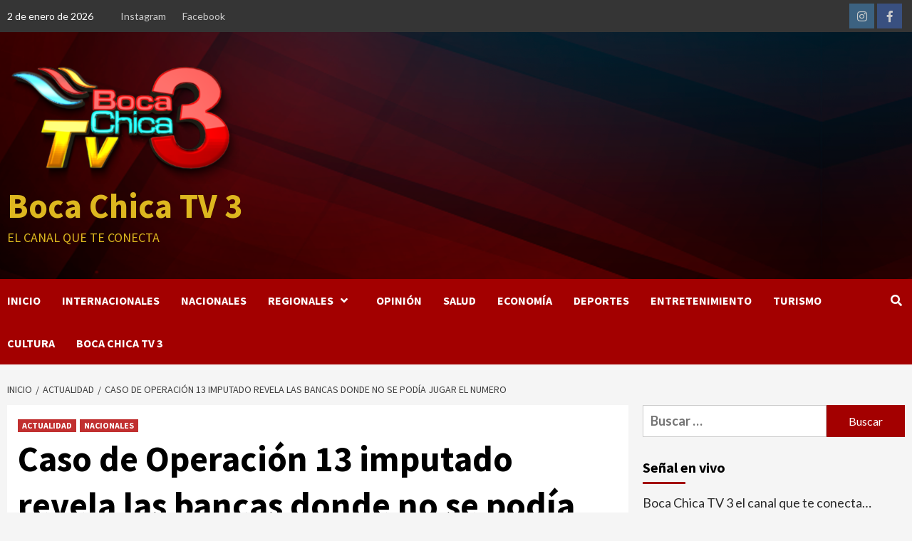

--- FILE ---
content_type: text/html; charset=UTF-8
request_url: https://www.bocachica.tv/actualidad/caso-de-operacion-13-imputado-revela-las-bancas-donde-no-se-podia-jugar-el-numero/
body_size: 23545
content:
<!doctype html>
<html dir="ltr" lang="es" prefix="og: https://ogp.me/ns#">
<head>
    <meta charset="UTF-8">
    <meta name="viewport" content="width=device-width, initial-scale=1">
    <link rel="profile" href="http://gmpg.org/xfn/11">
    <title>Caso de Operación 13 imputado revela las bancas donde no se podía jugar el numero - Boca Chica TV 3</title>
	<style>img:is([sizes="auto" i], [sizes^="auto," i]) { contain-intrinsic-size: 3000px 1500px }</style>
	
		<!-- All in One SEO 4.8.7.2 - aioseo.com -->
	<meta name="description" content="Uno de los imputados en el caso de la “Operación 13”, reveló los nombre de las bancas de loterías en las que no se podía jugar el referido número, acuerdo al que llegaron durante reuniones sostenidas antes de la fecha del sorteo, ocurrido el pasado primero de mayo. Felipe Santiago Toribio (El Chago) citó las" />
	<meta name="robots" content="noindex, nofollow, max-image-preview:large" />
	<meta name="author" content="Redacción"/>
	<link rel="canonical" href="https://www.bocachica.tv/actualidad/caso-de-operacion-13-imputado-revela-las-bancas-donde-no-se-podia-jugar-el-numero/" />
	<meta name="generator" content="All in One SEO (AIOSEO) 4.8.7.2" />
		<meta property="og:locale" content="es_ES" />
		<meta property="og:site_name" content="Boca Chica TV 3 - El canal que te conecta" />
		<meta property="og:type" content="article" />
		<meta property="og:title" content="Caso de Operación 13 imputado revela las bancas donde no se podía jugar el numero - Boca Chica TV 3" />
		<meta property="og:description" content="Uno de los imputados en el caso de la “Operación 13”, reveló los nombre de las bancas de loterías en las que no se podía jugar el referido número, acuerdo al que llegaron durante reuniones sostenidas antes de la fecha del sorteo, ocurrido el pasado primero de mayo. Felipe Santiago Toribio (El Chago) citó las" />
		<meta property="og:url" content="https://www.bocachica.tv/actualidad/caso-de-operacion-13-imputado-revela-las-bancas-donde-no-se-podia-jugar-el-numero/" />
		<meta property="og:image" content="https://www.bocachica.tv/wp-content/uploads/2021/06/zi0.jpg" />
		<meta property="og:image:secure_url" content="https://www.bocachica.tv/wp-content/uploads/2021/06/zi0.jpg" />
		<meta property="og:image:width" content="275" />
		<meta property="og:image:height" content="183" />
		<meta property="article:published_time" content="2021-06-23T16:11:13+00:00" />
		<meta property="article:modified_time" content="2021-06-23T16:11:14+00:00" />
		<meta property="article:publisher" content="https://www.facebook.com/BocaChicaTV3" />
		<meta name="twitter:card" content="summary" />
		<meta name="twitter:title" content="Caso de Operación 13 imputado revela las bancas donde no se podía jugar el numero - Boca Chica TV 3" />
		<meta name="twitter:description" content="Uno de los imputados en el caso de la “Operación 13”, reveló los nombre de las bancas de loterías en las que no se podía jugar el referido número, acuerdo al que llegaron durante reuniones sostenidas antes de la fecha del sorteo, ocurrido el pasado primero de mayo. Felipe Santiago Toribio (El Chago) citó las" />
		<meta name="twitter:image" content="https://www.bocachica.tv/wp-content/uploads/2021/06/zi0.jpg" />
		<script type="application/ld+json" class="aioseo-schema">
			{"@context":"https:\/\/schema.org","@graph":[{"@type":"BlogPosting","@id":"https:\/\/www.bocachica.tv\/actualidad\/caso-de-operacion-13-imputado-revela-las-bancas-donde-no-se-podia-jugar-el-numero\/#blogposting","name":"Caso de Operaci\u00f3n 13 imputado revela las bancas donde no se pod\u00eda jugar el numero - Boca Chica TV 3","headline":"Caso de Operaci\u00f3n 13 imputado revela las bancas donde no se pod\u00eda jugar el numero","author":{"@id":"https:\/\/www.bocachica.tv\/author\/admin\/#author"},"publisher":{"@id":"https:\/\/www.bocachica.tv\/#organization"},"image":{"@type":"ImageObject","url":"https:\/\/www.bocachica.tv\/wp-content\/uploads\/2021\/06\/zi0.jpg","width":275,"height":183},"datePublished":"2021-06-23T16:11:13+00:00","dateModified":"2021-06-23T16:11:14+00:00","inLanguage":"es-ES","mainEntityOfPage":{"@id":"https:\/\/www.bocachica.tv\/actualidad\/caso-de-operacion-13-imputado-revela-las-bancas-donde-no-se-podia-jugar-el-numero\/#webpage"},"isPartOf":{"@id":"https:\/\/www.bocachica.tv\/actualidad\/caso-de-operacion-13-imputado-revela-las-bancas-donde-no-se-podia-jugar-el-numero\/#webpage"},"articleSection":"ACTUALIDAD, NACIONALES"},{"@type":"BreadcrumbList","@id":"https:\/\/www.bocachica.tv\/actualidad\/caso-de-operacion-13-imputado-revela-las-bancas-donde-no-se-podia-jugar-el-numero\/#breadcrumblist","itemListElement":[{"@type":"ListItem","@id":"https:\/\/www.bocachica.tv#listItem","position":1,"name":"Inicio","item":"https:\/\/www.bocachica.tv","nextItem":{"@type":"ListItem","@id":"https:\/\/www.bocachica.tv\/category\/actualidad\/#listItem","name":"ACTUALIDAD"}},{"@type":"ListItem","@id":"https:\/\/www.bocachica.tv\/category\/actualidad\/#listItem","position":2,"name":"ACTUALIDAD","item":"https:\/\/www.bocachica.tv\/category\/actualidad\/","nextItem":{"@type":"ListItem","@id":"https:\/\/www.bocachica.tv\/actualidad\/caso-de-operacion-13-imputado-revela-las-bancas-donde-no-se-podia-jugar-el-numero\/#listItem","name":"Caso de Operaci\u00f3n 13 imputado revela las bancas donde no se pod\u00eda jugar el numero"},"previousItem":{"@type":"ListItem","@id":"https:\/\/www.bocachica.tv#listItem","name":"Inicio"}},{"@type":"ListItem","@id":"https:\/\/www.bocachica.tv\/actualidad\/caso-de-operacion-13-imputado-revela-las-bancas-donde-no-se-podia-jugar-el-numero\/#listItem","position":3,"name":"Caso de Operaci\u00f3n 13 imputado revela las bancas donde no se pod\u00eda jugar el numero","previousItem":{"@type":"ListItem","@id":"https:\/\/www.bocachica.tv\/category\/actualidad\/#listItem","name":"ACTUALIDAD"}}]},{"@type":"Organization","@id":"https:\/\/www.bocachica.tv\/#organization","name":"Boca Chica TV 3","description":"El canal que te conecta","url":"https:\/\/www.bocachica.tv\/","logo":{"@type":"ImageObject","url":"https:\/\/www.bocachica.tv\/wp-content\/uploads\/2021\/06\/cropped-LOGO-PRUEBA.png","@id":"https:\/\/www.bocachica.tv\/actualidad\/caso-de-operacion-13-imputado-revela-las-bancas-donde-no-se-podia-jugar-el-numero\/#organizationLogo","width":332,"height":168},"image":{"@id":"https:\/\/www.bocachica.tv\/actualidad\/caso-de-operacion-13-imputado-revela-las-bancas-donde-no-se-podia-jugar-el-numero\/#organizationLogo"},"sameAs":["https:\/\/www.facebook.com\/BocaChicaTV3","https:\/\/www.instagram.com\/bocachicatv3\/","https:\/\/www.youtube.com\/c\/BocaChicaTv3_oficial"]},{"@type":"Person","@id":"https:\/\/www.bocachica.tv\/author\/admin\/#author","url":"https:\/\/www.bocachica.tv\/author\/admin\/","name":"Redacci\u00f3n","image":{"@type":"ImageObject","@id":"https:\/\/www.bocachica.tv\/actualidad\/caso-de-operacion-13-imputado-revela-las-bancas-donde-no-se-podia-jugar-el-numero\/#authorImage","url":"https:\/\/secure.gravatar.com\/avatar\/023e0a2624cccbfe7b246f5afd577d89?s=96&d=mm&r=g","width":96,"height":96,"caption":"Redacci\u00f3n"}},{"@type":"WebPage","@id":"https:\/\/www.bocachica.tv\/actualidad\/caso-de-operacion-13-imputado-revela-las-bancas-donde-no-se-podia-jugar-el-numero\/#webpage","url":"https:\/\/www.bocachica.tv\/actualidad\/caso-de-operacion-13-imputado-revela-las-bancas-donde-no-se-podia-jugar-el-numero\/","name":"Caso de Operaci\u00f3n 13 imputado revela las bancas donde no se pod\u00eda jugar el numero - Boca Chica TV 3","description":"Uno de los imputados en el caso de la \u201cOperaci\u00f3n 13\u201d, revel\u00f3 los nombre de las bancas de loter\u00edas en las que no se pod\u00eda jugar el referido n\u00famero, acuerdo al que llegaron durante reuniones sostenidas antes de la fecha del sorteo, ocurrido el pasado primero de mayo. Felipe Santiago Toribio (El Chago) cit\u00f3 las","inLanguage":"es-ES","isPartOf":{"@id":"https:\/\/www.bocachica.tv\/#website"},"breadcrumb":{"@id":"https:\/\/www.bocachica.tv\/actualidad\/caso-de-operacion-13-imputado-revela-las-bancas-donde-no-se-podia-jugar-el-numero\/#breadcrumblist"},"author":{"@id":"https:\/\/www.bocachica.tv\/author\/admin\/#author"},"creator":{"@id":"https:\/\/www.bocachica.tv\/author\/admin\/#author"},"image":{"@type":"ImageObject","url":"https:\/\/www.bocachica.tv\/wp-content\/uploads\/2021\/06\/zi0.jpg","@id":"https:\/\/www.bocachica.tv\/actualidad\/caso-de-operacion-13-imputado-revela-las-bancas-donde-no-se-podia-jugar-el-numero\/#mainImage","width":275,"height":183},"primaryImageOfPage":{"@id":"https:\/\/www.bocachica.tv\/actualidad\/caso-de-operacion-13-imputado-revela-las-bancas-donde-no-se-podia-jugar-el-numero\/#mainImage"},"datePublished":"2021-06-23T16:11:13+00:00","dateModified":"2021-06-23T16:11:14+00:00"},{"@type":"WebSite","@id":"https:\/\/www.bocachica.tv\/#website","url":"https:\/\/www.bocachica.tv\/","name":"Boca Chica TV 3","description":"El canal que te conecta","inLanguage":"es-ES","publisher":{"@id":"https:\/\/www.bocachica.tv\/#organization"}}]}
		</script>
		<!-- All in One SEO -->

<link rel='dns-prefetch' href='//static.addtoany.com' />
<link rel='dns-prefetch' href='//fonts.googleapis.com' />
<link rel="alternate" type="application/rss+xml" title="Boca Chica TV 3 &raquo; Feed" href="https://www.bocachica.tv/feed/" />
<link rel="alternate" type="application/rss+xml" title="Boca Chica TV 3 &raquo; Feed de los comentarios" href="https://www.bocachica.tv/comments/feed/" />
<link rel="alternate" type="application/rss+xml" title="Boca Chica TV 3 &raquo; Comentario Caso de Operación 13 imputado revela las bancas donde no se podía jugar el numero del feed" href="https://www.bocachica.tv/actualidad/caso-de-operacion-13-imputado-revela-las-bancas-donde-no-se-podia-jugar-el-numero/feed/" />
		<style>
			.lazyload,
			.lazyloading {
				max-width: 100%;
			}
		</style>
				<!-- This site uses the Google Analytics by MonsterInsights plugin v9.8.0 - Using Analytics tracking - https://www.monsterinsights.com/ -->
		<!-- Nota: MonsterInsights no está actualmente configurado en este sitio. El dueño del sitio necesita identificarse usando su cuenta de Google Analytics en el panel de ajustes de MonsterInsights. -->
					<!-- No tracking code set -->
				<!-- / Google Analytics by MonsterInsights -->
		<script type="text/javascript">
/* <![CDATA[ */
window._wpemojiSettings = {"baseUrl":"https:\/\/s.w.org\/images\/core\/emoji\/15.0.3\/72x72\/","ext":".png","svgUrl":"https:\/\/s.w.org\/images\/core\/emoji\/15.0.3\/svg\/","svgExt":".svg","source":{"concatemoji":"https:\/\/www.bocachica.tv\/wp-includes\/js\/wp-emoji-release.min.js?ver=6.7.4"}};
/*! This file is auto-generated */
!function(i,n){var o,s,e;function c(e){try{var t={supportTests:e,timestamp:(new Date).valueOf()};sessionStorage.setItem(o,JSON.stringify(t))}catch(e){}}function p(e,t,n){e.clearRect(0,0,e.canvas.width,e.canvas.height),e.fillText(t,0,0);var t=new Uint32Array(e.getImageData(0,0,e.canvas.width,e.canvas.height).data),r=(e.clearRect(0,0,e.canvas.width,e.canvas.height),e.fillText(n,0,0),new Uint32Array(e.getImageData(0,0,e.canvas.width,e.canvas.height).data));return t.every(function(e,t){return e===r[t]})}function u(e,t,n){switch(t){case"flag":return n(e,"\ud83c\udff3\ufe0f\u200d\u26a7\ufe0f","\ud83c\udff3\ufe0f\u200b\u26a7\ufe0f")?!1:!n(e,"\ud83c\uddfa\ud83c\uddf3","\ud83c\uddfa\u200b\ud83c\uddf3")&&!n(e,"\ud83c\udff4\udb40\udc67\udb40\udc62\udb40\udc65\udb40\udc6e\udb40\udc67\udb40\udc7f","\ud83c\udff4\u200b\udb40\udc67\u200b\udb40\udc62\u200b\udb40\udc65\u200b\udb40\udc6e\u200b\udb40\udc67\u200b\udb40\udc7f");case"emoji":return!n(e,"\ud83d\udc26\u200d\u2b1b","\ud83d\udc26\u200b\u2b1b")}return!1}function f(e,t,n){var r="undefined"!=typeof WorkerGlobalScope&&self instanceof WorkerGlobalScope?new OffscreenCanvas(300,150):i.createElement("canvas"),a=r.getContext("2d",{willReadFrequently:!0}),o=(a.textBaseline="top",a.font="600 32px Arial",{});return e.forEach(function(e){o[e]=t(a,e,n)}),o}function t(e){var t=i.createElement("script");t.src=e,t.defer=!0,i.head.appendChild(t)}"undefined"!=typeof Promise&&(o="wpEmojiSettingsSupports",s=["flag","emoji"],n.supports={everything:!0,everythingExceptFlag:!0},e=new Promise(function(e){i.addEventListener("DOMContentLoaded",e,{once:!0})}),new Promise(function(t){var n=function(){try{var e=JSON.parse(sessionStorage.getItem(o));if("object"==typeof e&&"number"==typeof e.timestamp&&(new Date).valueOf()<e.timestamp+604800&&"object"==typeof e.supportTests)return e.supportTests}catch(e){}return null}();if(!n){if("undefined"!=typeof Worker&&"undefined"!=typeof OffscreenCanvas&&"undefined"!=typeof URL&&URL.createObjectURL&&"undefined"!=typeof Blob)try{var e="postMessage("+f.toString()+"("+[JSON.stringify(s),u.toString(),p.toString()].join(",")+"));",r=new Blob([e],{type:"text/javascript"}),a=new Worker(URL.createObjectURL(r),{name:"wpTestEmojiSupports"});return void(a.onmessage=function(e){c(n=e.data),a.terminate(),t(n)})}catch(e){}c(n=f(s,u,p))}t(n)}).then(function(e){for(var t in e)n.supports[t]=e[t],n.supports.everything=n.supports.everything&&n.supports[t],"flag"!==t&&(n.supports.everythingExceptFlag=n.supports.everythingExceptFlag&&n.supports[t]);n.supports.everythingExceptFlag=n.supports.everythingExceptFlag&&!n.supports.flag,n.DOMReady=!1,n.readyCallback=function(){n.DOMReady=!0}}).then(function(){return e}).then(function(){var e;n.supports.everything||(n.readyCallback(),(e=n.source||{}).concatemoji?t(e.concatemoji):e.wpemoji&&e.twemoji&&(t(e.twemoji),t(e.wpemoji)))}))}((window,document),window._wpemojiSettings);
/* ]]> */
</script>
<link rel='stylesheet' id='blockspare-frontend-block-style-css-css' href='https://www.bocachica.tv/wp-content/plugins/blockspare/dist/style-blocks.css?ver=6.7.4' type='text/css' media='all' />
<link rel='stylesheet' id='latest-posts-block-fontawesome-front-css' href='https://www.bocachica.tv/wp-content/plugins/latest-posts-block-lite/src/assets/fontawesome/css/all.css?ver=1737581524' type='text/css' media='all' />
<link rel='stylesheet' id='latest-posts-block-frontend-block-style-css-css' href='https://www.bocachica.tv/wp-content/plugins/latest-posts-block-lite/dist/blocks.style.build.css?ver=6.7.4' type='text/css' media='all' />
<link rel='stylesheet' id='magic-content-box-blocks-fontawesome-front-css' href='https://www.bocachica.tv/wp-content/plugins/magic-content-box-lite/src/assets/fontawesome/css/all.css?ver=1737581529' type='text/css' media='all' />
<link rel='stylesheet' id='magic-content-box-frontend-block-style-css-css' href='https://www.bocachica.tv/wp-content/plugins/magic-content-box-lite/dist/blocks.style.build.css?ver=6.7.4' type='text/css' media='all' />
<link rel='stylesheet' id='wpauthor-blocks-fontawesome-front-css' href='https://www.bocachica.tv/wp-content/plugins/wp-post-author/assets/fontawesome/css/all.css?ver=3.6.4' type='text/css' media='all' />
<link rel='stylesheet' id='wpauthor-frontend-block-style-css-css' href='https://www.bocachica.tv/wp-content/plugins/wp-post-author/assets/dist/blocks.style.build.css?ver=3.6.4' type='text/css' media='all' />
<link rel='stylesheet' id='sbi_styles-css' href='https://www.bocachica.tv/wp-content/plugins/instagram-feed/css/sbi-styles.min.css?ver=6.9.1' type='text/css' media='all' />
<style id='wp-emoji-styles-inline-css' type='text/css'>

	img.wp-smiley, img.emoji {
		display: inline !important;
		border: none !important;
		box-shadow: none !important;
		height: 1em !important;
		width: 1em !important;
		margin: 0 0.07em !important;
		vertical-align: -0.1em !important;
		background: none !important;
		padding: 0 !important;
	}
</style>
<link rel='stylesheet' id='wp-block-library-css' href='https://www.bocachica.tv/wp-includes/css/dist/block-library/style.min.css?ver=6.7.4' type='text/css' media='all' />
<link rel='stylesheet' id='fontawesome-css' href='https://www.bocachica.tv/wp-content/plugins/blockspare/assets/fontawesome/css/all.css?ver=6.7.4' type='text/css' media='all' />
<link rel='stylesheet' id='slick-css' href='https://www.bocachica.tv/wp-content/plugins/blockspare/assets/slick/css/slick.css?ver=6.7.4' type='text/css' media='all' />
<style id='classic-theme-styles-inline-css' type='text/css'>
/*! This file is auto-generated */
.wp-block-button__link{color:#fff;background-color:#32373c;border-radius:9999px;box-shadow:none;text-decoration:none;padding:calc(.667em + 2px) calc(1.333em + 2px);font-size:1.125em}.wp-block-file__button{background:#32373c;color:#fff;text-decoration:none}
</style>
<style id='global-styles-inline-css' type='text/css'>
:root{--wp--preset--aspect-ratio--square: 1;--wp--preset--aspect-ratio--4-3: 4/3;--wp--preset--aspect-ratio--3-4: 3/4;--wp--preset--aspect-ratio--3-2: 3/2;--wp--preset--aspect-ratio--2-3: 2/3;--wp--preset--aspect-ratio--16-9: 16/9;--wp--preset--aspect-ratio--9-16: 9/16;--wp--preset--color--black: #000000;--wp--preset--color--cyan-bluish-gray: #abb8c3;--wp--preset--color--white: #ffffff;--wp--preset--color--pale-pink: #f78da7;--wp--preset--color--vivid-red: #cf2e2e;--wp--preset--color--luminous-vivid-orange: #ff6900;--wp--preset--color--luminous-vivid-amber: #fcb900;--wp--preset--color--light-green-cyan: #7bdcb5;--wp--preset--color--vivid-green-cyan: #00d084;--wp--preset--color--pale-cyan-blue: #8ed1fc;--wp--preset--color--vivid-cyan-blue: #0693e3;--wp--preset--color--vivid-purple: #9b51e0;--wp--preset--gradient--vivid-cyan-blue-to-vivid-purple: linear-gradient(135deg,rgba(6,147,227,1) 0%,rgb(155,81,224) 100%);--wp--preset--gradient--light-green-cyan-to-vivid-green-cyan: linear-gradient(135deg,rgb(122,220,180) 0%,rgb(0,208,130) 100%);--wp--preset--gradient--luminous-vivid-amber-to-luminous-vivid-orange: linear-gradient(135deg,rgba(252,185,0,1) 0%,rgba(255,105,0,1) 100%);--wp--preset--gradient--luminous-vivid-orange-to-vivid-red: linear-gradient(135deg,rgba(255,105,0,1) 0%,rgb(207,46,46) 100%);--wp--preset--gradient--very-light-gray-to-cyan-bluish-gray: linear-gradient(135deg,rgb(238,238,238) 0%,rgb(169,184,195) 100%);--wp--preset--gradient--cool-to-warm-spectrum: linear-gradient(135deg,rgb(74,234,220) 0%,rgb(151,120,209) 20%,rgb(207,42,186) 40%,rgb(238,44,130) 60%,rgb(251,105,98) 80%,rgb(254,248,76) 100%);--wp--preset--gradient--blush-light-purple: linear-gradient(135deg,rgb(255,206,236) 0%,rgb(152,150,240) 100%);--wp--preset--gradient--blush-bordeaux: linear-gradient(135deg,rgb(254,205,165) 0%,rgb(254,45,45) 50%,rgb(107,0,62) 100%);--wp--preset--gradient--luminous-dusk: linear-gradient(135deg,rgb(255,203,112) 0%,rgb(199,81,192) 50%,rgb(65,88,208) 100%);--wp--preset--gradient--pale-ocean: linear-gradient(135deg,rgb(255,245,203) 0%,rgb(182,227,212) 50%,rgb(51,167,181) 100%);--wp--preset--gradient--electric-grass: linear-gradient(135deg,rgb(202,248,128) 0%,rgb(113,206,126) 100%);--wp--preset--gradient--midnight: linear-gradient(135deg,rgb(2,3,129) 0%,rgb(40,116,252) 100%);--wp--preset--font-size--small: 13px;--wp--preset--font-size--medium: 20px;--wp--preset--font-size--large: 36px;--wp--preset--font-size--x-large: 42px;--wp--preset--spacing--20: 0.44rem;--wp--preset--spacing--30: 0.67rem;--wp--preset--spacing--40: 1rem;--wp--preset--spacing--50: 1.5rem;--wp--preset--spacing--60: 2.25rem;--wp--preset--spacing--70: 3.38rem;--wp--preset--spacing--80: 5.06rem;--wp--preset--shadow--natural: 6px 6px 9px rgba(0, 0, 0, 0.2);--wp--preset--shadow--deep: 12px 12px 50px rgba(0, 0, 0, 0.4);--wp--preset--shadow--sharp: 6px 6px 0px rgba(0, 0, 0, 0.2);--wp--preset--shadow--outlined: 6px 6px 0px -3px rgba(255, 255, 255, 1), 6px 6px rgba(0, 0, 0, 1);--wp--preset--shadow--crisp: 6px 6px 0px rgba(0, 0, 0, 1);}:where(.is-layout-flex){gap: 0.5em;}:where(.is-layout-grid){gap: 0.5em;}body .is-layout-flex{display: flex;}.is-layout-flex{flex-wrap: wrap;align-items: center;}.is-layout-flex > :is(*, div){margin: 0;}body .is-layout-grid{display: grid;}.is-layout-grid > :is(*, div){margin: 0;}:where(.wp-block-columns.is-layout-flex){gap: 2em;}:where(.wp-block-columns.is-layout-grid){gap: 2em;}:where(.wp-block-post-template.is-layout-flex){gap: 1.25em;}:where(.wp-block-post-template.is-layout-grid){gap: 1.25em;}.has-black-color{color: var(--wp--preset--color--black) !important;}.has-cyan-bluish-gray-color{color: var(--wp--preset--color--cyan-bluish-gray) !important;}.has-white-color{color: var(--wp--preset--color--white) !important;}.has-pale-pink-color{color: var(--wp--preset--color--pale-pink) !important;}.has-vivid-red-color{color: var(--wp--preset--color--vivid-red) !important;}.has-luminous-vivid-orange-color{color: var(--wp--preset--color--luminous-vivid-orange) !important;}.has-luminous-vivid-amber-color{color: var(--wp--preset--color--luminous-vivid-amber) !important;}.has-light-green-cyan-color{color: var(--wp--preset--color--light-green-cyan) !important;}.has-vivid-green-cyan-color{color: var(--wp--preset--color--vivid-green-cyan) !important;}.has-pale-cyan-blue-color{color: var(--wp--preset--color--pale-cyan-blue) !important;}.has-vivid-cyan-blue-color{color: var(--wp--preset--color--vivid-cyan-blue) !important;}.has-vivid-purple-color{color: var(--wp--preset--color--vivid-purple) !important;}.has-black-background-color{background-color: var(--wp--preset--color--black) !important;}.has-cyan-bluish-gray-background-color{background-color: var(--wp--preset--color--cyan-bluish-gray) !important;}.has-white-background-color{background-color: var(--wp--preset--color--white) !important;}.has-pale-pink-background-color{background-color: var(--wp--preset--color--pale-pink) !important;}.has-vivid-red-background-color{background-color: var(--wp--preset--color--vivid-red) !important;}.has-luminous-vivid-orange-background-color{background-color: var(--wp--preset--color--luminous-vivid-orange) !important;}.has-luminous-vivid-amber-background-color{background-color: var(--wp--preset--color--luminous-vivid-amber) !important;}.has-light-green-cyan-background-color{background-color: var(--wp--preset--color--light-green-cyan) !important;}.has-vivid-green-cyan-background-color{background-color: var(--wp--preset--color--vivid-green-cyan) !important;}.has-pale-cyan-blue-background-color{background-color: var(--wp--preset--color--pale-cyan-blue) !important;}.has-vivid-cyan-blue-background-color{background-color: var(--wp--preset--color--vivid-cyan-blue) !important;}.has-vivid-purple-background-color{background-color: var(--wp--preset--color--vivid-purple) !important;}.has-black-border-color{border-color: var(--wp--preset--color--black) !important;}.has-cyan-bluish-gray-border-color{border-color: var(--wp--preset--color--cyan-bluish-gray) !important;}.has-white-border-color{border-color: var(--wp--preset--color--white) !important;}.has-pale-pink-border-color{border-color: var(--wp--preset--color--pale-pink) !important;}.has-vivid-red-border-color{border-color: var(--wp--preset--color--vivid-red) !important;}.has-luminous-vivid-orange-border-color{border-color: var(--wp--preset--color--luminous-vivid-orange) !important;}.has-luminous-vivid-amber-border-color{border-color: var(--wp--preset--color--luminous-vivid-amber) !important;}.has-light-green-cyan-border-color{border-color: var(--wp--preset--color--light-green-cyan) !important;}.has-vivid-green-cyan-border-color{border-color: var(--wp--preset--color--vivid-green-cyan) !important;}.has-pale-cyan-blue-border-color{border-color: var(--wp--preset--color--pale-cyan-blue) !important;}.has-vivid-cyan-blue-border-color{border-color: var(--wp--preset--color--vivid-cyan-blue) !important;}.has-vivid-purple-border-color{border-color: var(--wp--preset--color--vivid-purple) !important;}.has-vivid-cyan-blue-to-vivid-purple-gradient-background{background: var(--wp--preset--gradient--vivid-cyan-blue-to-vivid-purple) !important;}.has-light-green-cyan-to-vivid-green-cyan-gradient-background{background: var(--wp--preset--gradient--light-green-cyan-to-vivid-green-cyan) !important;}.has-luminous-vivid-amber-to-luminous-vivid-orange-gradient-background{background: var(--wp--preset--gradient--luminous-vivid-amber-to-luminous-vivid-orange) !important;}.has-luminous-vivid-orange-to-vivid-red-gradient-background{background: var(--wp--preset--gradient--luminous-vivid-orange-to-vivid-red) !important;}.has-very-light-gray-to-cyan-bluish-gray-gradient-background{background: var(--wp--preset--gradient--very-light-gray-to-cyan-bluish-gray) !important;}.has-cool-to-warm-spectrum-gradient-background{background: var(--wp--preset--gradient--cool-to-warm-spectrum) !important;}.has-blush-light-purple-gradient-background{background: var(--wp--preset--gradient--blush-light-purple) !important;}.has-blush-bordeaux-gradient-background{background: var(--wp--preset--gradient--blush-bordeaux) !important;}.has-luminous-dusk-gradient-background{background: var(--wp--preset--gradient--luminous-dusk) !important;}.has-pale-ocean-gradient-background{background: var(--wp--preset--gradient--pale-ocean) !important;}.has-electric-grass-gradient-background{background: var(--wp--preset--gradient--electric-grass) !important;}.has-midnight-gradient-background{background: var(--wp--preset--gradient--midnight) !important;}.has-small-font-size{font-size: var(--wp--preset--font-size--small) !important;}.has-medium-font-size{font-size: var(--wp--preset--font-size--medium) !important;}.has-large-font-size{font-size: var(--wp--preset--font-size--large) !important;}.has-x-large-font-size{font-size: var(--wp--preset--font-size--x-large) !important;}
:where(.wp-block-post-template.is-layout-flex){gap: 1.25em;}:where(.wp-block-post-template.is-layout-grid){gap: 1.25em;}
:where(.wp-block-columns.is-layout-flex){gap: 2em;}:where(.wp-block-columns.is-layout-grid){gap: 2em;}
:root :where(.wp-block-pullquote){font-size: 1.5em;line-height: 1.6;}
</style>
<link rel='stylesheet' id='font-awesome-v5-css' href='https://www.bocachica.tv/wp-content/themes/covernews-pro/assets/font-awesome-v5/css/fontawesome-all.min.css?ver=6.7.4' type='text/css' media='all' />
<link rel='stylesheet' id='bootstrap-css' href='https://www.bocachica.tv/wp-content/themes/covernews-pro/assets/bootstrap/css/bootstrap.min.css?ver=6.7.4' type='text/css' media='all' />
<link rel='stylesheet' id='sidr-css' href='https://www.bocachica.tv/wp-content/themes/covernews-pro/assets/sidr/css/jquery.sidr.dark.css?ver=6.7.4' type='text/css' media='all' />
<link rel='stylesheet' id='magnific-popup-css' href='https://www.bocachica.tv/wp-content/themes/covernews-pro/assets/magnific-popup/magnific-popup.css?ver=6.7.4' type='text/css' media='all' />
<link rel='stylesheet' id='sliderpro-css' href='https://www.bocachica.tv/wp-content/themes/covernews-pro/assets/slider-pro/css/slider-pro.min.css?ver=6.7.4' type='text/css' media='all' />
<link rel='stylesheet' id='covernews-google-fonts-css' href='https://fonts.googleapis.com/css?family=Lato:400,300,400italic,900,700|Source%20Sans%20Pro:400,400i,700,700i&#038;subset=latin,latin-ext' type='text/css' media='all' />
<link rel='stylesheet' id='covernews-style-css' href='https://www.bocachica.tv/wp-content/themes/covernews-pro/style.css?ver=2.5.1' type='text/css' media='all' />
<style id='covernews-style-inline-css' type='text/css'>


                body .top-masthead {
        background: #353535;
        }


    
            body .top-masthead,
        body .top-masthead .top-navigation a:hover,
        body .top-masthead .top-navigation a {
        color: #ffffff;

        }

    
            body .offcanvas-menu span,
        body .primary-color {
        background-color: #2a2a2a;
        }

        body{
        color: #2a2a2a;
        }
    
            body .secondary-color,
        body button,
        body input[type="button"],
        body input[type="reset"],
        body input[type="submit"],
        body .site-content .search-form .search-submit,
        body .site-footer .search-form .search-submit,
        body .main-navigation,
        body .em-post-format i,
        body span.header-after:after,
        body #secondary .widget-title span:after,
        body .af-tabs.nav-tabs > li > a.active:after,
        body .af-tabs.nav-tabs > li > a:hover:after,
        body .exclusive-posts .exclusive-now,
        body span.trending-no,
        body .tagcloud a:hover{
        background: #a30000;
        }


        body.dark .latest-posts-full .header-details-wrapper .entry-title a:hover,
        body.dark .entry-title a:visited:hover,
        body.dark .entry-title a:hover,
        body.dark h3.article-title.article-title-1 a:visited:hover,
        body.dark h3.article-title.article-title-1 a:hover,
        body.dark .trending-posts-carousel h3.article-title a:visited:hover,
        body.dark .trending-posts-carousel h3.article-title a:hover,
        body.dark .exclusive-slides a:visited:hover,
        body.dark .exclusive-slides a:hover,
        body.dark .article-title.article-title-1 a:visited:hover,
        body.dark .article-title.article-title-1 a:hover,
        body.dark .article-title a:visited:hover,
        body.dark .article-title a:hover

        #wp-calendar caption,
        #wp-calendar td#today,
        .entry-title a:visited:hover,
        .entry-title a:hover,
        h3.article-title.article-title-1 a:visited:hover,
        h3.article-title.article-title-1 a:hover,
        .trending-posts-carousel h3.article-title a:visited:hover,
        .trending-posts-carousel h3.article-title a:hover,
        .exclusive-slides a:visited:hover,
        .exclusive-slides a:hover,
        .article-title.article-title-1 a:visited:hover,
        .article-title.article-title-1 a:hover,
        .article-title a:visited:hover,
        .article-title a:hover,
        body a:hover,
        body a:focus,
        body a:active,
        body .figure-categories-2 .cat-links a
        {
        color: #a30000;
        }


        body #loader:after {

        border-left-color: #a30000;

        }


    

        

        a{
        color: #404040;

        }

        .af-tabs.nav-tabs > li.active > a,
        .af-tabs.nav-tabs > li:hover > a,
        .af-tabs.nav-tabs > li:focus > a{
        color: #404040;
        }

        .social-widget-menu ul li a,
        .em-author-details ul li a,
        .tagcloud a {
        border-color: #404040;
        }

        a:visited{
        color: #404040;
        }
    
            body h1,
        body h2,
        body h2 span,
        body h3,
        body h4,
        body h5,
        body h6,
        body #primary .widget-title,
        body .af-tabs.nav-tabs > li.active > a, .af-tabs.nav-tabs > li:hover > a, .af-tabs.nav-tabs > li:focus > a{
        color: #000000;

        }
    
            body h1,
        body h2,
        body h2 span,
        body h3,
        body h4,
        body h5,
        body h6 {
        line-height: 1.3;
        }
    
    
        body .header-layout-2 .site-header .main-navigation.aft-sticky-navigation .site-branding .site-title a,
        body .main-navigation.aft-sticky-navigation span.af-mobile-site-title-wrap .site-title a,
        body .main-navigation .menu ul.menu-desktop > li > a:visited,
        body .main-navigation .menu ul.menu-desktop > li > a .fa-angle-down,
        body .main-navigation .menu ul.menu-desktop > li > a,
        body .search-icon,
        body .search-icon:visited,
        body .search-icon:hover,
        body .search-icon:focus,
        body .search-icon:active
        {
            color: #ffffff;
        }
        
        body .search-overlay.reveal-search .search-icon i.fa.fa-search:before,
        body .search-overlay.reveal-search .search-icon i.fa.fa-search:after,
        body .ham,
        body .ham:before, 
        body .ham:after,
        body .main-navigation ul>li>a:after
        {
        background-color: #ffffff;
        }
        @media only screen and (max-width: 991px) {
            .navigation-container ul li a{
                color: #ffffff;
            }
            .main-navigation .menu .menu-mobile li a button:before, 
            .main-navigation .menu .menu-mobile li a button:after{
                background-color: #ffffff;
            }
        }
    
    
        body span.menu-description
        {
        background: #353535;
        }

    
    
        body span.menu-description
        {
        color: #ffffff;
        }

    

    
        body h3.article-title.article-title-1 a,
        body .trending-posts-carousel h3.article-title a,
        body .exclusive-slides a
        {
        color: #404040;
        }

        body h3.article-title.article-title-1 a:visited,
        body .trending-posts-carousel h3.article-title a:visited,
        body .exclusive-slides a:visited
        {
        color: #404040;
        }

    
            body.dark .categorized-story .title-heading .article-title-2 a:visited:hover,
        body.dark .categorized-story .title-heading .article-title-2 a,
        body .categorized-story .title-heading .article-title-2 a:visited:hover,
        body .categorized-story .title-heading .article-title-2 a,
        body.dark .full-plus-list .spotlight-post:first-of-type figcaption h3 a:hover,
        body .full-plus-list .spotlight-post:first-of-type figcaption h3 a:hover,
        body.dark .slider-figcaption-1 .article-title a:visited:hover,
        body.dark .slider-figcaption-1 .article-title a:hover,
        .slider-figcaption-1 .article-title a:visited:hover,
        .slider-figcaption-1 .article-title a:hover,
        body .slider-figcaption-1 .slide-title a,
        body .categorized-story .title-heading .article-title-2 a,
        body .full-plus-list .spotlight-post:first-of-type figcaption h3 a{
        color: #ffffff;
        }

        body .slider-figcaption-1 .slide-title a:visited,
        body .categorized-story .title-heading .article-title-2 a:visited,
        body .full-plus-list .spotlight-post:first-of-type figcaption h3 a:visited{
        color: #ffffff;
        }


    
            body .figure-categories-bg .em-post-format:before{
        background: #ffffff;
        }
        body span.trending-no,
        body .em-post-format{
        color: #ffffff;
        }

    

            body,
        body button,
        body input,
        body select,
        body optgroup,
        body textarea {
        font-family: Lato;
        }

    
            body h1,
        body h2,
        body h3,
        body h4,
        body h5,
        body h6,
        body .main-navigation a,
        body .font-family-1,
        body .site-description,
        body .trending-posts-line,
        body .exclusive-posts,
        body .widget-title,
        body .em-widget-subtitle,
        body .grid-item-metadata .item-metadata,
        body .af-navcontrols .slide-count,
        body .figure-categories .cat-links,
        body .nav-links a {
        font-family: Source Sans Pro;
        }

    

            .article-title, .site-branding .site-title, .main-navigation .menu ul li a, .slider-figcaption .slide-title {
        letter-spacing: 0px;
        line-height: 1.3;
        }

            <!--        category color starts-->

    
        body .figure-categories .cat-links a.category-color-1 {
        background-color: #bb1919;
        }

        body .trending-story .figure-categories .cat-links a.covernews-categories.category-color-1,
        body .list .spotlight-post .figure-categories .cat-links a.covernews-categories.category-color-1,
        body .full-plus-list .spotlight-post .figure-categories .cat-links a.covernews-categories.category-color-1,
        body .covernews_tabbed_posts_widget .figure-categories .cat-links a.covernews-categories.category-color-1,
        body .trending-posts-vertical-carousel .figure-categories .cat-links a.covernews-categories.category-color-1

        {
        color: #bb1919;
        }

        body .full-plus-list .spotlight-post:first-of-type .figure-categories .cat-links a.covernews-categories.category-color-1,
        body .full-plus-list .spotlight-post:first-of-type .figure-categories .cat-links a.covernews-categories,
        body .figure-categories .cat-links a.covernews-categories
        {
        color: #ffffff;
        background-color: #bb1919;
        }

        body span.header-after.category-color-1:after{
        background: #bb1919;
        }

    

    
        body .figure-categories .cat-links a.category-color-2 {
        background-color: #2a4051;
        }

        body .trending-story .figure-categories .cat-links a.covernews-categories.category-color-2,
        body .list .spotlight-post .figure-categories .cat-links a.covernews-categories.category-color-2,
        body .full-plus-list .spotlight-post .figure-categories .cat-links a.covernews-categories.category-color-2,
        body .covernews_tabbed_posts_widget .figure-categories .cat-links a.covernews-categories.category-color-2,
        body .trending-posts-vertical-carousel .figure-categories .cat-links a.covernews-categories.category-color-2
        {
        color: #2a4051;
        }

        body .full-plus-list .spotlight-post:first-of-type .figure-categories .cat-links a.covernews-categories.category-color-2{
        color: #ffffff;
        background-color: #2a4051;
        }

        body span.header-after.category-color-2:after{
        background: #2a4051;
        }
    
    
        body .figure-categories .cat-links a.category-color-3 {
        background-color: #d60000;
        }

        body .trending-story .figure-categories .cat-links a.covernews-categories.category-color-3,
        body .list .spotlight-post .figure-categories .cat-links a.covernews-categories.category-color-3,
        body .full-plus-list .spotlight-post .figure-categories .cat-links a.covernews-categories.category-color-3,
        body .covernews_tabbed_posts_widget .figure-categories .cat-links a.covernews-categories.category-color-3,
        body .trending-posts-vertical-carousel .figure-categories .cat-links a.covernews-categories.category-color-3
        {
        color: #d60000;
        }

        body .full-plus-list .spotlight-post:first-of-type .figure-categories .cat-links a.covernews-categories.category-color-3{
        color: #ffffff;
        background-color: #d60000;
        }

        body span.header-after.category-color-3:after{
        background: #d60000;
        }
    
    
        body .figure-categories .cat-links a.category-color-4 {
        background-color: #00efdf;
        }

        body .trending-story .figure-categories .cat-links a.covernews-categories.category-color-4,
        body .list .spotlight-post .figure-categories .cat-links a.covernews-categories.category-color-4,
        body .full-plus-list .spotlight-post .figure-categories .cat-links a.covernews-categories.category-color-4,
        body .covernews_tabbed_posts_widget .figure-categories .cat-links a.covernews-categories.category-color-4,
        body .trending-posts-vertical-carousel .figure-categories .cat-links a.covernews-categories.category-color-4
        {
        color: #00efdf;
        }

        body .full-plus-list .spotlight-post:first-of-type .figure-categories .cat-links a.covernews-categories.category-color-4{
        color: #ffffff;
        background-color: #00efdf;
        }

        body span.header-after.category-color-4:after{
        background: #00efdf;
        }
    
    
        body .figure-categories .cat-links a.category-color-5 {
        background-color: #eeee22;
        }

        body .trending-story .figure-categories .cat-links a.covernews-categories.category-color-5,
        body .list .spotlight-post .figure-categories .cat-links a.covernews-categories.category-color-5,
        body .full-plus-list .spotlight-post .figure-categories .cat-links a.covernews-categories.category-color-5,
        body .covernews_tabbed_posts_widget .figure-categories .cat-links a.covernews-categories.category-color-5,
        body .trending-posts-vertical-carousel .figure-categories .cat-links a.covernews-categories.category-color-5
        {
        color: #eeee22;
        }

        body .full-plus-list .spotlight-post:first-of-type .figure-categories .cat-links a.covernews-categories.category-color-5{
        color: #ffffff;
        background-color: #eeee22;
        }

        body span.header-after.category-color-5:after{
        background: #eeee22;
        }
    
    
        body .figure-categories .cat-links a.category-color-6 {
        background-color: #0c2d3a;
        }

        body .trending-story .figure-categories .cat-links a.covernews-categories.category-color-6,
        body .list .spotlight-post .figure-categories .cat-links a.covernews-categories.category-color-6,
        body .full-plus-list .spotlight-post .figure-categories .cat-links a.covernews-categories.category-color-6,
        body .covernews_tabbed_posts_widget .figure-categories .cat-links a.covernews-categories.category-color-6,
        body .trending-posts-vertical-carousel .figure-categories .cat-links a.covernews-categories.category-color-6
        {
        color: #0c2d3a;
        }

        body .full-plus-list .spotlight-post:first-of-type .figure-categories .cat-links a.covernews-categories.category-color-6{
        color: #ffffff;
        background-color: #0c2d3a;
        }

        body span.header-after.category-color-6:after{
        background: #0c2d3a;
        }
    
    
        body .figure-categories .cat-links a.category-color-7 {
        background-color: #000000;
        }

        body .trending-story .figure-categories .cat-links a.covernews-categories.category-color-7,
        body .list .spotlight-post .figure-categories .cat-links a.covernews-categories.category-color-7,
        body .full-plus-list .spotlight-post .figure-categories .cat-links a.covernews-categories.category-color-7,
        body .covernews_tabbed_posts_widget .figure-categories .cat-links a.covernews-categories.category-color-7,
        body .trending-posts-vertical-carousel .figure-categories .cat-links a.covernews-categories.category-color-7
        {
        color: #000000;
        }

        body .full-plus-list .spotlight-post:first-of-type .figure-categories .cat-links a.covernews-categories.category-color-7{
        color: #ffffff;
        background-color: #000000;
        }

        body span.header-after.category-color-7:after{
        background: #000000;
        }
    
    
        body .figure-categories .cat-links a.category-color-8 {
        background-color: #ffffff;
        color: #404040;
        }

        body .trending-story .figure-categories .cat-links a.covernews-categories.category-color-8,
        body .list .spotlight-post .figure-categories .cat-links a.covernews-categories.category-color-8,
        body .full-plus-list .spotlight-post .figure-categories .cat-links a.covernews-categories.category-color-8,
        body .covernews_tabbed_posts_widget .figure-categories .cat-links a.covernews-categories.category-color-8,
        body .trending-posts-vertical-carousel .figure-categories .cat-links a.covernews-categories.category-color-8
        {
        color: #404040;
        }

        body .full-plus-list .spotlight-post:first-of-type .figure-categories .cat-links a.covernews-categories.category-color-8{
        color: #404040;
        background-color: #ffffff;
        }

        body span.header-after.category-color-8:after{
        background: #ffffff;
        color: #404040;
        }
    
            body .site-footer .primary-footer{
        background: #0c2d3a;

        }

    
            body .site-footer,
        body .site-footer .widget-title span,
        body .site-footer .site-title a,
        body .site-footer .site-description,
        body .site-footer a {
        color: #ffffff;

        }

        .site-footer .social-widget-menu ul li a,
        .site-footer .em-author-details ul li a,
        .site-footer .tagcloud a
        {
        border-color: #ffffff;
        }

        .site-footer a:visited {
        color: #ffffff;
        }


    
                body .site-info {
        background: #0c2d3a;

        }

    
            body .site-info,
        body .site-info a {
        color: #ffffff;

        }

    
                body .mailchimp-block {
        background: #1f2f3f;

        }
    

            body .mc4wp-form-fields input[type="text"], body .mc4wp-form-fields input[type="email"] {
        border-color: #4d5b73;

    }
        
    
            @media only screen and (min-width: 1025px) and (max-width: 1599px) {
            body .covernews_posts_slider_widget .slider-figcaption .slide-title,
            body .af-main-banner .slider-figcaption .slide-title {
            font-size: 35px;
            }
        }


    

    
        body,
        button,
        input,
        select,
        optgroup,
        textarea,
        body .entry-content-wrap,
        

        {
        font-size: 18px;
        }

        blockquote{
            font-size: calc(18px + 20%);
        }

    
    
        body blockquote cite,
        body .nav-previous a,
        body .nav-next a,
        body .af-tabs.nav-tabs > li > a,
        body #secondary .af-tabs.nav-tabs > li > a,
        body #primary .af-tabs.nav-tabs > li > a,
        body footer .widget-title,
        body #secondary .widget-title span,
        body span.header-after
        {
        font-size: 20px;
        }

    
    
        body .covernews_single_col_categorised_posts .article-title,
        body .full .spotlight-post figcaption h3 a,
        body .full-plus-list .spotlight-post:first-of-type figcaption h3 a,
        body .categorized-story .title-heading .article-title-2
        {
        font-size: 18px;
        }

        @media only screen and (max-width: 767px){
            body .covernews_single_col_categorised_posts .article-title,
            body .full .spotlight-post figcaption h3 a,
            body .covernews_posts_slider_widget .slider-figcaption .slide-title,
            body .full-plus-list .spotlight-post:first-of-type figcaption h3 a,
            body .categorized-story .title-heading .article-title-2
            {
                font-size: 20px;
            }
        }

    
            body .widget_recent_comments li a,
        body .widget_pages li a,
        body .widget_archive li a,
        body .widget_meta li a,
        body .widget_categories li,
        body .widget_nav_menu li a,
        body .widget_recent_entries li a,
        body .article-title
        {
        font-size: 16px;
        }

    

    
        body.archive .content-area .page-title,
        body.search-results .content-area .header-title-wrapper .page-title,
        body header.entry-header h1.entry-title{
        font-size: 50px;
        }

    
            body #primary .em-widget-subtitle {
        font-size: 20px;
        }

    

        }
        <!--        end if media query-->

        
</style>
<link rel='stylesheet' id='awpa-wp-post-author-styles-css' href='https://www.bocachica.tv/wp-content/plugins/wp-post-author/assets/css/awpa-frontend-style.css?ver=3.6.4' type='text/css' media='all' />
<style id='awpa-wp-post-author-styles-inline-css' type='text/css'>

                .wp_post_author_widget .wp-post-author-meta .awpa-display-name > a:hover,
                body .wp-post-author-wrap .awpa-display-name > a:hover {
                    color: #af0000;
                }
                .wp-post-author-meta .wp-post-author-meta-more-posts a.awpa-more-posts:hover, 
                .awpa-review-field .right-star .awpa-rating-button:not(:disabled):hover {
                    color: #af0000;
                    border-color: #af0000;
                }
            
</style>
<link rel='stylesheet' id='addtoany-css' href='https://www.bocachica.tv/wp-content/plugins/add-to-any/addtoany.min.css?ver=1.16' type='text/css' media='all' />
<script type="text/javascript" src="https://www.bocachica.tv/wp-includes/js/jquery/jquery.min.js?ver=3.7.1" id="jquery-core-js"></script>
<script type="text/javascript" src="https://www.bocachica.tv/wp-includes/js/jquery/jquery-migrate.min.js?ver=3.4.1" id="jquery-migrate-js"></script>
<script type="text/javascript" src="https://www.bocachica.tv/wp-content/plugins/blockspare/assets/js/countup/waypoints.min.js?ver=6.7.4" id="waypoint-js"></script>
<script type="text/javascript" src="https://www.bocachica.tv/wp-content/plugins/blockspare/assets/js/countup/jquery.counterup.min.js?ver=1" id="countup-js"></script>
<script type="text/javascript" id="addtoany-core-js-before">
/* <![CDATA[ */
window.a2a_config=window.a2a_config||{};a2a_config.callbacks=[];a2a_config.overlays=[];a2a_config.templates={};a2a_localize = {
	Share: "Compartir",
	Save: "Guardar",
	Subscribe: "Suscribir",
	Email: "Correo electrónico",
	Bookmark: "Marcador",
	ShowAll: "Mostrar todo",
	ShowLess: "Mostrar menos",
	FindServices: "Encontrar servicio(s)",
	FindAnyServiceToAddTo: "Encuentra al instante cualquier servicio para añadir a",
	PoweredBy: "Funciona con",
	ShareViaEmail: "Compartir por correo electrónico",
	SubscribeViaEmail: "Suscribirse a través de correo electrónico",
	BookmarkInYourBrowser: "Añadir a marcadores de tu navegador",
	BookmarkInstructions: "Presiona «Ctrl+D» o «\u2318+D» para añadir esta página a marcadores",
	AddToYourFavorites: "Añadir a tus favoritos",
	SendFromWebOrProgram: "Enviar desde cualquier dirección o programa de correo electrónico ",
	EmailProgram: "Programa de correo electrónico",
	More: "Más&#8230;",
	ThanksForSharing: "¡Gracias por compartir!",
	ThanksForFollowing: "¡Gracias por seguirnos!"
};
/* ]]> */
</script>
<script type="text/javascript" defer src="https://static.addtoany.com/menu/page.js" id="addtoany-core-js"></script>
<script type="text/javascript" defer src="https://www.bocachica.tv/wp-content/plugins/add-to-any/addtoany.min.js?ver=1.1" id="addtoany-jquery-js"></script>
<script type="text/javascript" src="https://www.bocachica.tv/wp-content/plugins/wonderplugin-video-embed/engine/wonderpluginvideoembed.js?ver=2.4" id="wonderplugin-videoembed-script-js"></script>
<script type="text/javascript" src="https://www.bocachica.tv/wp-content/plugins/wp-post-author/assets/js/awpa-frontend-scripts.js?ver=3.6.4" id="awpa-custom-bg-scripts-js"></script>
<link rel="https://api.w.org/" href="https://www.bocachica.tv/wp-json/" /><link rel="alternate" title="JSON" type="application/json" href="https://www.bocachica.tv/wp-json/wp/v2/posts/386" /><link rel="EditURI" type="application/rsd+xml" title="RSD" href="https://www.bocachica.tv/xmlrpc.php?rsd" />
<meta name="generator" content="WordPress 6.7.4" />
<link rel='shortlink' href='https://www.bocachica.tv/?p=386' />
<link rel="alternate" title="oEmbed (JSON)" type="application/json+oembed" href="https://www.bocachica.tv/wp-json/oembed/1.0/embed?url=https%3A%2F%2Fwww.bocachica.tv%2Factualidad%2Fcaso-de-operacion-13-imputado-revela-las-bancas-donde-no-se-podia-jugar-el-numero%2F" />
<link rel="alternate" title="oEmbed (XML)" type="text/xml+oembed" href="https://www.bocachica.tv/wp-json/oembed/1.0/embed?url=https%3A%2F%2Fwww.bocachica.tv%2Factualidad%2Fcaso-de-operacion-13-imputado-revela-las-bancas-donde-no-se-podia-jugar-el-numero%2F&#038;format=xml" />
		<script>
			document.documentElement.className = document.documentElement.className.replace('no-js', 'js');
		</script>
				<style>
			.no-js img.lazyload {
				display: none;
			}

			figure.wp-block-image img.lazyloading {
				min-width: 150px;
			}

			.lazyload,
			.lazyloading {
				--smush-placeholder-width: 100px;
				--smush-placeholder-aspect-ratio: 1/1;
				width: var(--smush-image-width, var(--smush-placeholder-width)) !important;
				aspect-ratio: var(--smush-image-aspect-ratio, var(--smush-placeholder-aspect-ratio)) !important;
			}

						.lazyload, .lazyloading {
				opacity: 0;
			}

			.lazyloaded {
				opacity: 1;
				transition: opacity 400ms;
				transition-delay: 0ms;
			}

					</style>
		<link rel="pingback" href="https://www.bocachica.tv/xmlrpc.php"><style type="text/css">.recentcomments a{display:inline !important;padding:0 !important;margin:0 !important;}</style>        <style type="text/css">
                        body .masthead-banner.data-bg:before {
                background: rgba(0,0,0,0);
            }
                        .site-title a,
            .site-header .site-branding .site-title a:visited,
            .site-header .site-branding .site-title a:hover,
            .site-description {
                color: #ddb71f;
            }

            .header-layout-3 .site-header .site-branding .site-title,
            .site-branding .site-title {
                font-size: 48px;
            }

            @media only screen and (max-width: 640px) {
                .header-layout-3 .site-header .site-branding .site-title,
                .site-branding .site-title {
                    font-size: 40px;

                }
              }   

           @media only screen and (max-width: 375px) {
                    .header-layout-3 .site-header .site-branding .site-title,
                    .site-branding .site-title {
                        font-size: 32px;

                    }
                }

            

        </style>
        <link rel="icon" href="https://www.bocachica.tv/wp-content/uploads/2021/06/cropped-icono-1-32x32.png" sizes="32x32" />
<link rel="icon" href="https://www.bocachica.tv/wp-content/uploads/2021/06/cropped-icono-1-192x192.png" sizes="192x192" />
<link rel="apple-touch-icon" href="https://www.bocachica.tv/wp-content/uploads/2021/06/cropped-icono-1-180x180.png" />
<meta name="msapplication-TileImage" content="https://www.bocachica.tv/wp-content/uploads/2021/06/cropped-icono-1-270x270.png" />
</head>

<body class="post-template-default single single-post postid-386 single-format-standard wp-custom-logo wp-embed-responsive default-content-layout scrollup-sticky-header aft-sticky-header aft-sticky-sidebar default single-content-mode-default header-image-default align-content-left">

    <div id="af-preloader">
        <div id="loader-wrapper">
            <div id="loader"></div>
        </div>
    </div>

<div id="page" class="site">
    <a class="skip-link screen-reader-text" href="#content">Saltar al contenido</a>

<div class="header-layout-1">
    <div class="top-masthead">

        <div class="container">
            <div class="row">
                                    <div class="col-xs-12 col-sm-12 col-md-8 device-center">
                                                    <span class="topbar-date">
                                       2 de enero de 2026                                    </span>

                        
                        <div class="top-navigation"><ul id="top-menu" class="menu"><li id="menu-item-47" class="menu-item menu-item-type-custom menu-item-object-custom menu-item-47"><a href="https://www.instagram.com/bocachicatv3/">Instagram</a></li>
<li id="menu-item-44" class="menu-item menu-item-type-custom menu-item-object-custom menu-item-44"><a href="https://www.facebook.com/BocaChicaTV3">Facebook</a></li>
</ul></div>                    </div>
                                                    <div class="col-xs-12 col-sm-12 col-md-4 pull-right">
                        <div class="social-navigation"><ul id="social-menu" class="menu"><li class="menu-item menu-item-type-custom menu-item-object-custom menu-item-47"><a href="https://www.instagram.com/bocachicatv3/"><span class="screen-reader-text">Instagram</span></a></li>
<li class="menu-item menu-item-type-custom menu-item-object-custom menu-item-44"><a href="https://www.facebook.com/BocaChicaTV3"><span class="screen-reader-text">Facebook</span></a></li>
</ul></div>                    </div>
                            </div>
        </div>
    </div> <!--    Topbar Ends-->
<header id="masthead" class="site-header">
        <div class="masthead-banner data-bg" data-background="https://www.bocachica.tv/wp-content/uploads/2021/06/BANNER.png">
        <div class="container">
            <div class="row">
                <div class="col-md-4">
                    <div class="site-branding">
                        <a href="https://www.bocachica.tv/" class="custom-logo-link" rel="home"><img width="332" height="168" src="https://www.bocachica.tv/wp-content/uploads/2021/06/cropped-LOGO-PRUEBA.png" class="custom-logo" alt="Boca Chica TV 3" decoding="async" fetchpriority="high" srcset="https://www.bocachica.tv/wp-content/uploads/2021/06/cropped-LOGO-PRUEBA.png 332w, https://www.bocachica.tv/wp-content/uploads/2021/06/cropped-LOGO-PRUEBA-300x152.png 300w" sizes="(max-width: 332px) 100vw, 332px" /></a>                            <p class="site-title font-family-1">
                                <a href="https://www.bocachica.tv/"
                                   rel="home">Boca Chica TV 3</a>
                            </p>
                        
                                                    <p class="site-description">El canal que te conecta</p>
                                            </div>
                </div>
                <div class="col-md-8">
                                    </div>
            </div>
        </div>
    </div>
    <nav id="site-navigation" class="main-navigation">
        <div class="container">
            <div class="row">
                <div class="kol-12">
                    <div class="navigation-container">


                        <span class="toggle-menu" aria-controls="primary-menu" aria-expanded="false">
                            <a href="javascript:void(0)" class="aft-void-menu">
                                <span class="screen-reader-text">Menú primario</span>
                                 <i class="ham"></i>
                            </a>
                        </span>
                        <span class="af-mobile-site-title-wrap">
                            <a href="https://www.bocachica.tv/" class="custom-logo-link" rel="home"><img width="332" height="168" data-src="https://www.bocachica.tv/wp-content/uploads/2021/06/cropped-LOGO-PRUEBA.png" class="custom-logo lazyload" alt="Boca Chica TV 3" decoding="async" data-srcset="https://www.bocachica.tv/wp-content/uploads/2021/06/cropped-LOGO-PRUEBA.png 332w, https://www.bocachica.tv/wp-content/uploads/2021/06/cropped-LOGO-PRUEBA-300x152.png 300w" data-sizes="(max-width: 332px) 100vw, 332px" src="[data-uri]" style="--smush-placeholder-width: 332px; --smush-placeholder-aspect-ratio: 332/168;" /></a>                            <p class="site-title font-family-1">
                                <a href="https://www.bocachica.tv/"
                                   rel="home">Boca Chica TV 3</a>
                            </p>
                        </span>
                        <div class="menu main-menu"><ul id="primary-menu" class="menu"><li id="menu-item-91" class="menu-item menu-item-type-custom menu-item-object-custom menu-item-91"><a href="https://bocachica.tv">INICIO</a></li>
<li id="menu-item-164" class="menu-item menu-item-type-taxonomy menu-item-object-category menu-item-164"><a href="https://www.bocachica.tv/category/internacionales/">INTERNACIONALES</a></li>
<li id="menu-item-162" class="menu-item menu-item-type-taxonomy menu-item-object-category current-post-ancestor current-menu-parent current-post-parent menu-item-162"><a href="https://www.bocachica.tv/category/nacionales/">NACIONALES</a></li>
<li id="menu-item-174" class="menu-item menu-item-type-taxonomy menu-item-object-category menu-item-has-children menu-item-174"><a href="https://www.bocachica.tv/category/regionales/">REGIONALES</a>
<ul class="sub-menu">
	<li id="menu-item-172" class="menu-item menu-item-type-taxonomy menu-item-object-category menu-item-172"><a href="https://www.bocachica.tv/category/region-norte/">REGIÓN NORTE</a></li>
	<li id="menu-item-173" class="menu-item menu-item-type-taxonomy menu-item-object-category menu-item-173"><a href="https://www.bocachica.tv/category/region-sur/">REGIÓN SUR</a></li>
	<li id="menu-item-171" class="menu-item menu-item-type-taxonomy menu-item-object-category menu-item-171"><a href="https://www.bocachica.tv/category/region-este/">REGIÓN ESTE</a></li>
</ul>
</li>
<li id="menu-item-170" class="menu-item menu-item-type-taxonomy menu-item-object-category menu-item-170"><a href="https://www.bocachica.tv/category/opinion/">OPINIÓN</a></li>
<li id="menu-item-167" class="menu-item menu-item-type-taxonomy menu-item-object-category menu-item-167"><a href="https://www.bocachica.tv/category/salud/">SALUD</a></li>
<li id="menu-item-163" class="menu-item menu-item-type-taxonomy menu-item-object-category menu-item-163"><a href="https://www.bocachica.tv/category/economia/">ECONOMÍA</a></li>
<li id="menu-item-169" class="menu-item menu-item-type-taxonomy menu-item-object-category menu-item-169"><a href="https://www.bocachica.tv/category/deportes/">DEPORTES</a></li>
<li id="menu-item-175" class="menu-item menu-item-type-taxonomy menu-item-object-category menu-item-175"><a href="https://www.bocachica.tv/category/entretenimiento/">ENTRETENIMIENTO</a></li>
<li id="menu-item-165" class="menu-item menu-item-type-taxonomy menu-item-object-category menu-item-165"><a href="https://www.bocachica.tv/category/turismo/">TURISMO</a></li>
<li id="menu-item-168" class="menu-item menu-item-type-taxonomy menu-item-object-category menu-item-168"><a href="https://www.bocachica.tv/category/cultura/">CULTURA</a></li>
<li id="menu-item-177" class="menu-item menu-item-type-taxonomy menu-item-object-category menu-item-177"><a href="https://www.bocachica.tv/category/boca-chica-tv-3/">BOCA CHICA TV 3</a></li>
</ul></div>
                        <div class="cart-search">
                            <div class="af-search-wrap">
                                <div class="search-overlay">
                                    <a href="#" title="Search" class="search-icon">
                                        <i class="fa fa-search"></i>
                                    </a>
                                    <div class="af-search-form">
                                        <form role="search" method="get" class="search-form" action="https://www.bocachica.tv/">
				<label>
					<span class="screen-reader-text">Buscar:</span>
					<input type="search" class="search-field" placeholder="Buscar &hellip;" value="" name="s" />
				</label>
				<input type="submit" class="search-submit" value="Buscar" />
			</form>                                    </div>
                                </div>
                            </div>
                        </div>


                    </div>
                </div>
            </div>
        </div>
    </nav>
</header>

</div>

    <div id="content" class="container">
        <div class="em-breadcrumbs font-family-1 covernews-breadcrumbs">
            <div class="row">
                <div role="navigation" aria-label="Migas de pan" class="breadcrumb-trail breadcrumbs" itemprop="breadcrumb"><ul class="trail-items" itemscope itemtype="http://schema.org/BreadcrumbList"><meta name="numberOfItems" content="3" /><meta name="itemListOrder" content="Ascending" /><li itemprop="itemListElement" itemscope itemtype="http://schema.org/ListItem" class="trail-item trail-begin"><a href="https://www.bocachica.tv/" rel="home" itemprop="item"><span itemprop="name">Inicio</span></a><meta itemprop="position" content="1" /></li><li itemprop="itemListElement" itemscope itemtype="http://schema.org/ListItem" class="trail-item"><a href="https://www.bocachica.tv/category/actualidad/" itemprop="item"><span itemprop="name">ACTUALIDAD</span></a><meta itemprop="position" content="2" /></li><li itemprop="itemListElement" itemscope itemtype="http://schema.org/ListItem" class="trail-item trail-end"><a href="https://www.bocachica.tv/actualidad/caso-de-operacion-13-imputado-revela-las-bancas-donde-no-se-podia-jugar-el-numero/" itemprop="item"><span itemprop="name">Caso de Operación 13 imputado revela las bancas donde no se podía jugar el numero</span></a><meta itemprop="position" content="3" /></li></ul></div>            </div>
        </div>
                <div class="row">
                <div id="primary" class="content-area">
                    <main id="main" class="site-main">

                                                    <article id="post-386" class="af-single-article post-386 post type-post status-publish format-standard has-post-thumbnail hentry category-actualidad category-nacionales">
                                <div class="entry-content-wrap">
                                    <header class="entry-header">

    <div class="header-details-wrapper">
        <div class="entry-header-details">
                            <div class="figure-categories figure-categories-bg">
                                        <ul class="cat-links"><li class="meta-category">
                             <a class="covernews-categories category-color-1" href="https://www.bocachica.tv/category/actualidad/" alt="Ver todas las publicaciones en ACTUALIDAD"> 
                                 ACTUALIDAD
                             </a>
                        </li><li class="meta-category">
                             <a class="covernews-categories category-color-1" href="https://www.bocachica.tv/category/nacionales/" alt="Ver todas las publicaciones en NACIONALES"> 
                                 NACIONALES
                             </a>
                        </li></ul>                </div>
                        <h1 class="entry-title">Caso de Operación 13 imputado revela las bancas donde no se podía jugar el numero</h1>
            
                
        <span class="author-links">
                            <span class="item-metadata posts-date">
                <i class="far fa-clock"></i>
                    5 años atrás            </span>
                        
                <span class="item-metadata posts-author">
            <a href="https://www.bocachica.tv/author/admin/">
                Redacción            </a>
        </span>
                    </span>
                        

                    </div>
    </div>
        <div class="aft-post-thumbnail-wrapper">    
                    <div class="post-thumbnail full-width-image">
                    <img width="275" height="183" data-src="https://www.bocachica.tv/wp-content/uploads/2021/06/zi0.jpg" class="attachment-large size-large wp-post-image lazyload" alt="" decoding="async" src="[data-uri]" style="--smush-placeholder-width: 275px; --smush-placeholder-aspect-ratio: 275/183;" />                </div>
            
                </div>
</header><!-- .entry-header -->                                    

    <div class="entry-content">
        
<p>Uno de los imputados en el caso de la “Operación 13”, reveló los nombre de las bancas de loterías en las que no se podía jugar el referido número, acuerdo al que llegaron durante reuniones sostenidas antes de la fecha del sorteo, ocurrido el pasado primero de mayo.</p>



<p>Felipe Santiago Toribio (El Chago) citó las cuatro bancas en las que no se podía jugar el número 13: la OyM, la Quisqueya, la Ortiz y banca Joselito.</p>



<p>De acuerdo al relato de Felipe Santiago Toribio, dentro de los tickets que jugó no hay uno que haya sido en los consorcios antes mencionados.</p>



<p>“Pregúntele a ellos que están aquí quiénes son los dueños, a esas bancas no se les podía jugar ni un peso, busque a ver si hay un solo ticket en una de esas bancas”, dijo en su comparecencia.</p>



<p>Sobre la banca Quisqueya, dijo que su propietaria era como la madre de Nazaret. ”Si en la vida hay un criminal es este señor, porque es amigo de esos banqueros, pero criminal, si tú los conoces no les juegues a todos, no le saques a todos, yo hasta pena tenía porque estaban durmiendo todos como pajaritos en la celda pero con el futuro asegurado”, indicó.</p>



<p>Al testificar ante las autoridades, admitió que es jugador, y que trabaja para eso, pero que se involucró en la trama luego que Leónidas Medina Arvelo, conocido como Nazaret y/o Naza, lo invitara a participar en algunas reuniones, sin que tuviera conocimiento de qué se trataba concretamente.</p>



<p>Indicó que Nazaret, quien se encuentra prófugo, lo citó varias veces, una de ellas en un restaurante de esta capital, junto a otros implicados para armar el plan, del que asegura desconocía su magnitud.</p>



<p>“Me habla de esta situación de que había algo para un sorteo de la lotería, y le dije que es imposible con esos ciegos, y me dice que ya eso está controlado”, narra Santiago Toribio, a quien la jueza del juzgado de Atención Permanente del Distrito Nacional, Kenya Romero, que le dictó arresto domiciliario, junto a a la presentadora del sorteo Valentina Rosario Cruz, Jonathan Brea y Carlos Berigüete.</p>



<p>Explicó que luego de varias reuniones en lugares diferentes propuso su casa para esos fines. Allí sostuvieron un encuentro el pasado 9 de abril, donde participaron Nazaret, Carlos Berigüete, Valentina Rosario, Jonathan Brea, y William Rosario, la cual duró más de una hora y donde hasta ensayaron cómo sería el sorteo, el cual en principio estaba planificado para el día 10 de ese mes. Dijo que ese día jugó los boletos, pero salieron pelados, de los que dijo guardó las pruebas. “Si el delito es ese, que me condenen”, manifestó.</p>



<p>Luego del intento fallido, el sorteo fue planificado para el sábado primero, en un encuentro realizado en su casa el 30 de abril y donde participó “todo el equipo, hasta el ciego”. Allí ensayaron hasta con el micrófono, bajo la responsabilidad de Valentina Rosario, quien también simuló agarrar el bolo premiado. &nbsp;Pero si hay algún culpable de que los dueños de bancas perdieran tanto dinero, dice que deben ser William y a Nazareth. “La culpa que los banqueros tienen que echar es a William y a Nazareth”, insistió.</p>
        <h3 class="awpa-title">Sobre el Autor</h3>
                        <div class="wp-post-author-wrap wp-post-author-shortcode left">
                                                                <div class="awpa-tab-content active" id="1_awpa-tab1">
                                    <div class="wp-post-author">
            <div class="awpa-img awpa-author-block square">
                <a href="https://www.bocachica.tv/author/admin/"><img alt='' data-src='https://secure.gravatar.com/avatar/023e0a2624cccbfe7b246f5afd577d89?s=150&#038;d=mm&#038;r=g' data-srcset='https://secure.gravatar.com/avatar/023e0a2624cccbfe7b246f5afd577d89?s=300&#038;d=mm&#038;r=g 2x' class='avatar avatar-150 photo lazyload' height='150' width='150' src='[data-uri]' style='--smush-placeholder-width: 150px; --smush-placeholder-aspect-ratio: 150/150;' /></a>
               
               
            </div>
            <div class="wp-post-author-meta awpa-author-block">
                <h4 class="awpa-display-name">
                    <a href="https://www.bocachica.tv/author/admin/">Redacción</a>
                    
                </h4>
                

                
                <div class="wp-post-author-meta-bio">
                                    </div>
                <div class="wp-post-author-meta-more-posts">
                    <p class="awpa-more-posts square">
                        <a href="https://www.bocachica.tv/author/admin/" class="awpa-more-posts">See author&#039;s posts</a>
                    </p>
                </div>
                                    <ul class="awpa-contact-info round">
                                                    
                                <li class="awpa-website-li">
                                    <a href="https://www.bocachica.tv" class="awpa-website awpa-icon-website"></a>
                                </li>
                                                                                                                                                                                        </ul>
                            </div>
        </div>

                                </div>
                                                            </div>
                <div class="addtoany_share_save_container addtoany_content addtoany_content_bottom"><div class="addtoany_header">Comparte</div><div class="a2a_kit a2a_kit_size_32 addtoany_list" data-a2a-url="https://www.bocachica.tv/actualidad/caso-de-operacion-13-imputado-revela-las-bancas-donde-no-se-podia-jugar-el-numero/" data-a2a-title="Caso de Operación 13 imputado revela las bancas donde no se podía jugar el numero"><a class="a2a_button_whatsapp" href="https://www.addtoany.com/add_to/whatsapp?linkurl=https%3A%2F%2Fwww.bocachica.tv%2Factualidad%2Fcaso-de-operacion-13-imputado-revela-las-bancas-donde-no-se-podia-jugar-el-numero%2F&amp;linkname=Caso%20de%20Operaci%C3%B3n%2013%20imputado%20revela%20las%20bancas%20donde%20no%20se%20pod%C3%ADa%20jugar%20el%20numero" title="WhatsApp" rel="nofollow noopener" target="_blank"></a><a class="a2a_button_telegram" href="https://www.addtoany.com/add_to/telegram?linkurl=https%3A%2F%2Fwww.bocachica.tv%2Factualidad%2Fcaso-de-operacion-13-imputado-revela-las-bancas-donde-no-se-podia-jugar-el-numero%2F&amp;linkname=Caso%20de%20Operaci%C3%B3n%2013%20imputado%20revela%20las%20bancas%20donde%20no%20se%20pod%C3%ADa%20jugar%20el%20numero" title="Telegram" rel="nofollow noopener" target="_blank"></a><a class="a2a_button_copy_link" href="https://www.addtoany.com/add_to/copy_link?linkurl=https%3A%2F%2Fwww.bocachica.tv%2Factualidad%2Fcaso-de-operacion-13-imputado-revela-las-bancas-donde-no-se-podia-jugar-el-numero%2F&amp;linkname=Caso%20de%20Operaci%C3%B3n%2013%20imputado%20revela%20las%20bancas%20donde%20no%20se%20pod%C3%ADa%20jugar%20el%20numero" title="Copy Link" rel="nofollow noopener" target="_blank"></a><a class="a2a_button_facebook" href="https://www.addtoany.com/add_to/facebook?linkurl=https%3A%2F%2Fwww.bocachica.tv%2Factualidad%2Fcaso-de-operacion-13-imputado-revela-las-bancas-donde-no-se-podia-jugar-el-numero%2F&amp;linkname=Caso%20de%20Operaci%C3%B3n%2013%20imputado%20revela%20las%20bancas%20donde%20no%20se%20pod%C3%ADa%20jugar%20el%20numero" title="Facebook" rel="nofollow noopener" target="_blank"></a><a class="a2a_button_twitter" href="https://www.addtoany.com/add_to/twitter?linkurl=https%3A%2F%2Fwww.bocachica.tv%2Factualidad%2Fcaso-de-operacion-13-imputado-revela-las-bancas-donde-no-se-podia-jugar-el-numero%2F&amp;linkname=Caso%20de%20Operaci%C3%B3n%2013%20imputado%20revela%20las%20bancas%20donde%20no%20se%20pod%C3%ADa%20jugar%20el%20numero" title="Twitter" rel="nofollow noopener" target="_blank"></a><a class="a2a_button_email" href="https://www.addtoany.com/add_to/email?linkurl=https%3A%2F%2Fwww.bocachica.tv%2Factualidad%2Fcaso-de-operacion-13-imputado-revela-las-bancas-donde-no-se-podia-jugar-el-numero%2F&amp;linkname=Caso%20de%20Operaci%C3%B3n%2013%20imputado%20revela%20las%20bancas%20donde%20no%20se%20pod%C3%ADa%20jugar%20el%20numero" title="Email" rel="nofollow noopener" target="_blank"></a><a class="a2a_button_print" href="https://www.addtoany.com/add_to/print?linkurl=https%3A%2F%2Fwww.bocachica.tv%2Factualidad%2Fcaso-de-operacion-13-imputado-revela-las-bancas-donde-no-se-podia-jugar-el-numero%2F&amp;linkname=Caso%20de%20Operaci%C3%B3n%2013%20imputado%20revela%20las%20bancas%20donde%20no%20se%20pod%C3%ADa%20jugar%20el%20numero" title="Print" rel="nofollow noopener" target="_blank"></a><a class="a2a_dd addtoany_share_save addtoany_share" href="https://www.addtoany.com/share"></a></div></div>                    <div class="post-item-metadata entry-meta">
                            </div>
                
	<nav class="navigation post-navigation" aria-label="Continue Reading">
		<h2 class="screen-reader-text">Continue Reading</h2>
		<div class="nav-links"><div class="nav-previous"><a href="https://www.bocachica.tv/nacionales/pro-consumidor-dice-no-reapertura-a-los-negocios-cerrados-por-bebidas-adulteradas/" rel="prev"><span class="em-post-navigation">Anterior</span> Pro consumidor dice no reapertura a los negocios cerrados por bebidas adulteradas</a></div><div class="nav-next"><a href="https://www.bocachica.tv/salud/salud-publica-informa-de-cuatro-defunciones-por-covid-y-886-nuevos-casos/" rel="next"><span class="em-post-navigation">Siguiente</span> Salud Pública informa de cuatro defunciones por COVID y 886 nuevos casos</a></div></div>
	</nav>            </div><!-- .entry-content -->


                                </div>
                                
<div class="promotionspace enable-promotionspace">

        <div class="em-reated-posts  col-ten">
        <div class="row">
                            <h3 class="related-title">
                    Más noticias                </h3>
                        <div class="row">
                                    <div class="col-sm-4 latest-posts-grid" data-mh="latest-posts-grid">
                        <div class="spotlight-post">
                            <figure class="categorised-article inside-img">
                                <div class="categorised-article-wrapper">
                                    <div class="data-bg-hover data-bg-categorised read-bg-img">
                                        <a href="https://www.bocachica.tv/nacionales/joven-desaparecido-en-guaricano-es-hallado-sin-vida/">
                                            <img width="300" height="290" data-src="https://www.bocachica.tv/wp-content/uploads/2025/07/R5-300x290.jpeg" class="attachment-medium size-medium wp-post-image lazyload" alt="" decoding="async" data-srcset="https://www.bocachica.tv/wp-content/uploads/2025/07/R5-300x290.jpeg 300w, https://www.bocachica.tv/wp-content/uploads/2025/07/R5-1024x989.jpeg 1024w, https://www.bocachica.tv/wp-content/uploads/2025/07/R5-768x742.jpeg 768w, https://www.bocachica.tv/wp-content/uploads/2025/07/R5.jpeg 1068w" data-sizes="(max-width: 300px) 100vw, 300px" src="[data-uri]" style="--smush-placeholder-width: 300px; --smush-placeholder-aspect-ratio: 300/290;" />                                        </a>
                                    </div>
                                </div>
                                                                <div class="figure-categories figure-categories-bg">

                                    <ul class="cat-links"><li class="meta-category">
                             <a class="covernews-categories category-color-1" href="https://www.bocachica.tv/category/nacionales/" alt="Ver todas las publicaciones en NACIONALES"> 
                                 NACIONALES
                             </a>
                        </li></ul>                                </div>
                            </figure>

                            <figcaption>

                                <h3 class="article-title article-title-1">
                                    <a href="https://www.bocachica.tv/nacionales/joven-desaparecido-en-guaricano-es-hallado-sin-vida/">
                                        Joven desaparecido en Guaricano es hallado sin vida                                    </a>
                                </h3>
                                <div class="grid-item-metadata">
                                    
        <span class="author-links">
                            <span class="item-metadata posts-date">
                <i class="far fa-clock"></i>
                    6 meses atrás            </span>
                        
                <span class="item-metadata posts-author">
            <a href="https://www.bocachica.tv/author/licelot/">
                LiceloT Del Carmen Perez            </a>
        </span>
                    </span>
                                        </div>
                            </figcaption>
                        </div>
                    </div>
                                    <div class="col-sm-4 latest-posts-grid" data-mh="latest-posts-grid">
                        <div class="spotlight-post">
                            <figure class="categorised-article inside-img">
                                <div class="categorised-article-wrapper">
                                    <div class="data-bg-hover data-bg-categorised read-bg-img">
                                        <a href="https://www.bocachica.tv/nacionales/hoy-se-conmemoran-116-anos-del-nacimiento-de-juan-bosch/">
                                            <img width="225" height="300" data-src="https://www.bocachica.tv/wp-content/uploads/2025/06/e1-1-225x300.jpg" class="attachment-medium size-medium wp-post-image lazyload" alt="" decoding="async" data-srcset="https://www.bocachica.tv/wp-content/uploads/2025/06/e1-1-225x300.jpg 225w, https://www.bocachica.tv/wp-content/uploads/2025/06/e1-1-768x1024.jpg 768w, https://www.bocachica.tv/wp-content/uploads/2025/06/e1-1.jpg 791w" data-sizes="(max-width: 225px) 100vw, 225px" src="[data-uri]" style="--smush-placeholder-width: 225px; --smush-placeholder-aspect-ratio: 225/300;" />                                        </a>
                                    </div>
                                </div>
                                                                <div class="figure-categories figure-categories-bg">

                                    <ul class="cat-links"><li class="meta-category">
                             <a class="covernews-categories category-color-1" href="https://www.bocachica.tv/category/nacionales/" alt="Ver todas las publicaciones en NACIONALES"> 
                                 NACIONALES
                             </a>
                        </li></ul>                                </div>
                            </figure>

                            <figcaption>

                                <h3 class="article-title article-title-1">
                                    <a href="https://www.bocachica.tv/nacionales/hoy-se-conmemoran-116-anos-del-nacimiento-de-juan-bosch/">
                                        Hoy se conmemoran 116 años del nacimiento de Juan Bosch                                    </a>
                                </h3>
                                <div class="grid-item-metadata">
                                    
        <span class="author-links">
                            <span class="item-metadata posts-date">
                <i class="far fa-clock"></i>
                    6 meses atrás            </span>
                        
                <span class="item-metadata posts-author">
            <a href="https://www.bocachica.tv/author/licelot/">
                LiceloT Del Carmen Perez            </a>
        </span>
                    </span>
                                        </div>
                            </figcaption>
                        </div>
                    </div>
                                    <div class="col-sm-4 latest-posts-grid" data-mh="latest-posts-grid">
                        <div class="spotlight-post">
                            <figure class="categorised-article inside-img">
                                <div class="categorised-article-wrapper">
                                    <div class="data-bg-hover data-bg-categorised read-bg-img">
                                        <a href="https://www.bocachica.tv/nacionales/alarma-en-rd-por-aumento-de-madres-que-maltratan-o-asesinan-a-sus-hijos/">
                                            <img width="300" height="169" data-src="https://www.bocachica.tv/wp-content/uploads/2025/06/e1-300x169.jpg" class="attachment-medium size-medium wp-post-image lazyload" alt="" decoding="async" data-srcset="https://www.bocachica.tv/wp-content/uploads/2025/06/e1-300x169.jpg 300w, https://www.bocachica.tv/wp-content/uploads/2025/06/e1.jpg 608w" data-sizes="(max-width: 300px) 100vw, 300px" src="[data-uri]" style="--smush-placeholder-width: 300px; --smush-placeholder-aspect-ratio: 300/169;" />                                        </a>
                                    </div>
                                </div>
                                                                <div class="figure-categories figure-categories-bg">

                                    <ul class="cat-links"><li class="meta-category">
                             <a class="covernews-categories category-color-1" href="https://www.bocachica.tv/category/nacionales/" alt="Ver todas las publicaciones en NACIONALES"> 
                                 NACIONALES
                             </a>
                        </li></ul>                                </div>
                            </figure>

                            <figcaption>

                                <h3 class="article-title article-title-1">
                                    <a href="https://www.bocachica.tv/nacionales/alarma-en-rd-por-aumento-de-madres-que-maltratan-o-asesinan-a-sus-hijos/">
                                        Alarma en RD por aumento de madres que maltratan o asesinan a sus hijos                                    </a>
                                </h3>
                                <div class="grid-item-metadata">
                                    
        <span class="author-links">
                            <span class="item-metadata posts-date">
                <i class="far fa-clock"></i>
                    6 meses atrás            </span>
                        
                <span class="item-metadata posts-author">
            <a href="https://www.bocachica.tv/author/licelot/">
                LiceloT Del Carmen Perez            </a>
        </span>
                    </span>
                                        </div>
                            </figcaption>
                        </div>
                    </div>
                                    <div class="col-sm-4 latest-posts-grid" data-mh="latest-posts-grid">
                        <div class="spotlight-post">
                            <figure class="categorised-article inside-img">
                                <div class="categorised-article-wrapper">
                                    <div class="data-bg-hover data-bg-categorised read-bg-img">
                                        <a href="https://www.bocachica.tv/nacionales/residentes-de-villa-federico-exigen-solucion-al-colapsado-sistema-de-drenaje/">
                                            <img width="300" height="164" data-src="https://www.bocachica.tv/wp-content/uploads/2025/06/3Q-300x164.jpeg" class="attachment-medium size-medium wp-post-image lazyload" alt="" decoding="async" data-srcset="https://www.bocachica.tv/wp-content/uploads/2025/06/3Q-300x164.jpeg 300w, https://www.bocachica.tv/wp-content/uploads/2025/06/3Q-1024x561.jpeg 1024w, https://www.bocachica.tv/wp-content/uploads/2025/06/3Q-768x421.jpeg 768w, https://www.bocachica.tv/wp-content/uploads/2025/06/3Q.jpeg 1068w" data-sizes="(max-width: 300px) 100vw, 300px" src="[data-uri]" style="--smush-placeholder-width: 300px; --smush-placeholder-aspect-ratio: 300/164;" />                                        </a>
                                    </div>
                                </div>
                                                                <div class="figure-categories figure-categories-bg">

                                    <ul class="cat-links"><li class="meta-category">
                             <a class="covernews-categories category-color-1" href="https://www.bocachica.tv/category/nacionales/" alt="Ver todas las publicaciones en NACIONALES"> 
                                 NACIONALES
                             </a>
                        </li></ul>                                </div>
                            </figure>

                            <figcaption>

                                <h3 class="article-title article-title-1">
                                    <a href="https://www.bocachica.tv/nacionales/residentes-de-villa-federico-exigen-solucion-al-colapsado-sistema-de-drenaje/">
                                        Residentes de Villa Federico exigen solución al colapsado sistema de drenaje                                    </a>
                                </h3>
                                <div class="grid-item-metadata">
                                    
        <span class="author-links">
                            <span class="item-metadata posts-date">
                <i class="far fa-clock"></i>
                    6 meses atrás            </span>
                        
                <span class="item-metadata posts-author">
            <a href="https://www.bocachica.tv/author/licelot/">
                LiceloT Del Carmen Perez            </a>
        </span>
                    </span>
                                        </div>
                            </figcaption>
                        </div>
                    </div>
                                    <div class="col-sm-4 latest-posts-grid" data-mh="latest-posts-grid">
                        <div class="spotlight-post">
                            <figure class="categorised-article inside-img">
                                <div class="categorised-article-wrapper">
                                    <div class="data-bg-hover data-bg-categorised read-bg-img">
                                        <a href="https://www.bocachica.tv/nacionales/marlenny-castro-joven-que-acusa-conductor-de-indrive-sostiene-denuncia-de-agresion-revela-nuevos-detalles/">
                                            <img width="300" height="283" data-src="https://www.bocachica.tv/wp-content/uploads/2025/06/q1-300x283.jpeg" class="attachment-medium size-medium wp-post-image lazyload" alt="" decoding="async" data-srcset="https://www.bocachica.tv/wp-content/uploads/2025/06/q1-300x283.jpeg 300w, https://www.bocachica.tv/wp-content/uploads/2025/06/q1-1024x966.jpeg 1024w, https://www.bocachica.tv/wp-content/uploads/2025/06/q1-768x725.jpeg 768w, https://www.bocachica.tv/wp-content/uploads/2025/06/q1.jpeg 1068w" data-sizes="(max-width: 300px) 100vw, 300px" src="[data-uri]" style="--smush-placeholder-width: 300px; --smush-placeholder-aspect-ratio: 300/283;" />                                        </a>
                                    </div>
                                </div>
                                                                <div class="figure-categories figure-categories-bg">

                                    <ul class="cat-links"><li class="meta-category">
                             <a class="covernews-categories category-color-1" href="https://www.bocachica.tv/category/nacionales/" alt="Ver todas las publicaciones en NACIONALES"> 
                                 NACIONALES
                             </a>
                        </li></ul>                                </div>
                            </figure>

                            <figcaption>

                                <h3 class="article-title article-title-1">
                                    <a href="https://www.bocachica.tv/nacionales/marlenny-castro-joven-que-acusa-conductor-de-indrive-sostiene-denuncia-de-agresion-revela-nuevos-detalles/">
                                        Marlenny Castro, joven que acusa conductor de inDrive sostiene denuncia de agresión; revela nuevos detalles                                    </a>
                                </h3>
                                <div class="grid-item-metadata">
                                    
        <span class="author-links">
                            <span class="item-metadata posts-date">
                <i class="far fa-clock"></i>
                    6 meses atrás            </span>
                        
                <span class="item-metadata posts-author">
            <a href="https://www.bocachica.tv/author/licelot/">
                LiceloT Del Carmen Perez            </a>
        </span>
                    </span>
                                        </div>
                            </figcaption>
                        </div>
                    </div>
                                    <div class="col-sm-4 latest-posts-grid" data-mh="latest-posts-grid">
                        <div class="spotlight-post">
                            <figure class="categorised-article inside-img">
                                <div class="categorised-article-wrapper">
                                    <div class="data-bg-hover data-bg-categorised read-bg-img">
                                        <a href="https://www.bocachica.tv/nacionales/camara-de-cuentas-aprueba-y-publica-informe-de-auditoria-a-la-liga-municipal-dominicana/">
                                            <img width="300" height="150" data-src="https://www.bocachica.tv/wp-content/uploads/2025/06/M2-300x150.jpg" class="attachment-medium size-medium wp-post-image lazyload" alt="" decoding="async" data-srcset="https://www.bocachica.tv/wp-content/uploads/2025/06/M2-300x150.jpg 300w, https://www.bocachica.tv/wp-content/uploads/2025/06/M2-768x384.jpg 768w, https://www.bocachica.tv/wp-content/uploads/2025/06/M2.jpg 1000w" data-sizes="(max-width: 300px) 100vw, 300px" src="[data-uri]" style="--smush-placeholder-width: 300px; --smush-placeholder-aspect-ratio: 300/150;" />                                        </a>
                                    </div>
                                </div>
                                                                <div class="figure-categories figure-categories-bg">

                                    <ul class="cat-links"><li class="meta-category">
                             <a class="covernews-categories category-color-1" href="https://www.bocachica.tv/category/nacionales/" alt="Ver todas las publicaciones en NACIONALES"> 
                                 NACIONALES
                             </a>
                        </li></ul>                                </div>
                            </figure>

                            <figcaption>

                                <h3 class="article-title article-title-1">
                                    <a href="https://www.bocachica.tv/nacionales/camara-de-cuentas-aprueba-y-publica-informe-de-auditoria-a-la-liga-municipal-dominicana/">
                                        Cámara de Cuentas aprueba y publica informe de auditoría a la Liga Municipal Dominicana                                    </a>
                                </h3>
                                <div class="grid-item-metadata">
                                    
        <span class="author-links">
                            <span class="item-metadata posts-date">
                <i class="far fa-clock"></i>
                    6 meses atrás            </span>
                        
                <span class="item-metadata posts-author">
            <a href="https://www.bocachica.tv/author/licelot/">
                LiceloT Del Carmen Perez            </a>
        </span>
                    </span>
                                        </div>
                            </figcaption>
                        </div>
                    </div>
                            </div>

        </div>
    </div>
</div>


                                
<div id="comments" class="comments-area">

		<div id="respond" class="comment-respond">
		<h3 id="reply-title" class="comment-reply-title">Deja una respuesta <small><a rel="nofollow" id="cancel-comment-reply-link" href="/actualidad/caso-de-operacion-13-imputado-revela-las-bancas-donde-no-se-podia-jugar-el-numero/#respond" style="display:none;">Cancelar la respuesta</a></small></h3><form action="https://www.bocachica.tv/wp-comments-post.php" method="post" id="commentform" class="comment-form" novalidate><p class="comment-notes"><span id="email-notes">Tu dirección de correo electrónico no será publicada.</span> <span class="required-field-message">Los campos obligatorios están marcados con <span class="required">*</span></span></p><p class="comment-form-comment"><label for="comment">Comentario <span class="required">*</span></label> <textarea id="comment" name="comment" cols="45" rows="8" maxlength="65525" required></textarea></p><p class="comment-form-author"><label for="author">Nombre <span class="required">*</span></label> <input id="author" name="author" type="text" value="" size="30" maxlength="245" autocomplete="name" required /></p>
<p class="comment-form-email"><label for="email">Correo electrónico <span class="required">*</span></label> <input id="email" name="email" type="email" value="" size="30" maxlength="100" aria-describedby="email-notes" autocomplete="email" required /></p>
<p class="comment-form-url"><label for="url">Web</label> <input id="url" name="url" type="url" value="" size="30" maxlength="200" autocomplete="url" /></p>
<p class="comment-form-cookies-consent"><input id="wp-comment-cookies-consent" name="wp-comment-cookies-consent" type="checkbox" value="yes" /> <label for="wp-comment-cookies-consent">Guarda mi nombre, correo electrónico y web en este navegador para la próxima vez que comente.</label></p>
<p class="form-submit"><input name="submit" type="submit" id="submit" class="submit" value="Publicar el comentario" /> <input type='hidden' name='comment_post_ID' value='386' id='comment_post_ID' />
<input type='hidden' name='comment_parent' id='comment_parent' value='0' />
</p></form>	</div><!-- #respond -->
	
</div><!-- #comments -->
                            </article>
                        
                    </main><!-- #main -->
                </div><!-- #primary -->
                                
<aside id="secondary" class="widget-area sidebar-sticky-top">

    <div id="search-2" class="widget covernews-widget widget_search"><form role="search" method="get" class="search-form" action="https://www.bocachica.tv/">
				<label>
					<span class="screen-reader-text">Buscar:</span>
					<input type="search" class="search-field" placeholder="Buscar &hellip;" value="" name="s" />
				</label>
				<input type="submit" class="search-submit" value="Buscar" />
			</form></div><div id="text-4" class="widget covernews-widget widget_text"><h2 class="widget-title widget-title-1"><span>Señal en vivo</span></h2>			<div class="textwidget"><p>Boca Chica TV 3 el canal que te conecta&#8230;</p>
</div>
		</div><div id="wonderplugin_videoembed_widget-2" class="widget covernews-widget widget_wonderplugin_videoembed_widget"><div class="wonderplugin-video" style="width:480px;height:270px;position:relative;display:block;background-color:#000;overflow:hidden;max-width:100%;margin:0 auto" data-aspectratio="1.7777777777778" data-embedtype="widget"><iframe class="wpve-iframe lazyload" width="100%" height="100%" data-src="https://dominicanplayers.com/video-player/1481/0" frameborder="0" allowfullscreen src="[data-uri]" data-load-mode="1"></iframe></div></div><div id="categories-2" class="widget covernews-widget widget_categories"><h2 class="widget-title widget-title-1"><span>Categorías</span></h2>
			<ul>
					<li class="cat-item cat-item-1"><a href="https://www.bocachica.tv/category/actualidad/">ACTUALIDAD</a>
</li>
	<li class="cat-item cat-item-22"><a href="https://www.bocachica.tv/category/boca-chica-tv-3/">BOCA CHICA TV 3</a>
</li>
	<li class="cat-item cat-item-24"><a href="https://www.bocachica.tv/category/ciencia/">CIENCIA</a>
</li>
	<li class="cat-item cat-item-32"><a href="https://www.bocachica.tv/category/clima/">CLIMA</a>
</li>
	<li class="cat-item cat-item-5"><a href="https://www.bocachica.tv/category/cultura/">CULTURA</a>
</li>
	<li class="cat-item cat-item-6"><a href="https://www.bocachica.tv/category/deportes/">DEPORTES</a>
</li>
	<li class="cat-item cat-item-2"><a href="https://www.bocachica.tv/category/economia/">ECONOMÍA</a>
</li>
	<li class="cat-item cat-item-27"><a href="https://www.bocachica.tv/category/educacion/">EDUCACION</a>
</li>
	<li class="cat-item cat-item-18"><a href="https://www.bocachica.tv/category/entretenimiento/">ENTRETENIMIENTO</a>
</li>
	<li class="cat-item cat-item-29"><a href="https://www.bocachica.tv/category/farandula/">FARANDULA</a>
</li>
	<li class="cat-item cat-item-26"><a href="https://www.bocachica.tv/category/historico/">HISTORICO</a>
</li>
	<li class="cat-item cat-item-9"><a href="https://www.bocachica.tv/category/internacionales/">INTERNACIONALES</a>
</li>
	<li class="cat-item cat-item-25"><a href="https://www.bocachica.tv/category/justicia/">JUSTICIA</a>
</li>
	<li class="cat-item cat-item-31"><a href="https://www.bocachica.tv/category/mundo/">MUNDO</a>
</li>
	<li class="cat-item cat-item-4"><a href="https://www.bocachica.tv/category/nacionales/">NACIONALES</a>
</li>
	<li class="cat-item cat-item-41"><a href="https://www.bocachica.tv/category/noticias/">NOTICIAS</a>
</li>
	<li class="cat-item cat-item-8"><a href="https://www.bocachica.tv/category/opinion/">OPINIÓN</a>
</li>
	<li class="cat-item cat-item-23"><a href="https://www.bocachica.tv/category/politica/">POLITICA</a>
</li>
	<li class="cat-item cat-item-21"><a href="https://www.bocachica.tv/category/region-este/">REGIÓN ESTE</a>
</li>
	<li class="cat-item cat-item-19"><a href="https://www.bocachica.tv/category/region-norte/">REGIÓN NORTE</a>
</li>
	<li class="cat-item cat-item-20"><a href="https://www.bocachica.tv/category/region-sur/">REGIÓN SUR</a>
</li>
	<li class="cat-item cat-item-17"><a href="https://www.bocachica.tv/category/regionales/">REGIONALES</a>
</li>
	<li class="cat-item cat-item-3"><a href="https://www.bocachica.tv/category/salud/">SALUD</a>
</li>
	<li class="cat-item cat-item-34"><a href="https://www.bocachica.tv/category/tecnologia/tecnologia-tecnologia/">TECNOLOGIA</a>
</li>
	<li class="cat-item cat-item-33"><a href="https://www.bocachica.tv/category/tecnologia/">tecnologia</a>
</li>
	<li class="cat-item cat-item-40"><a href="https://www.bocachica.tv/category/tragedia/">TRAGEDIA</a>
</li>
	<li class="cat-item cat-item-7"><a href="https://www.bocachica.tv/category/turismo/">TURISMO</a>
</li>
			</ul>

			</div>
		<div id="recent-posts-2" class="widget covernews-widget widget_recent_entries">
		<h2 class="widget-title widget-title-1"><span>Entradas recientes</span></h2>
		<ul>
											<li>
					<a href="https://www.bocachica.tv/deportes/emilio-bonifacio-es-dejado-libre-por-los-toros-de-tijuana-en-la-liga-mexicana-de-beisbol/">Emilio Bonifacio es dejado libre por los Toros de Tijuana en la Liga Mexicana de Béisbol</a>
									</li>
											<li>
					<a href="https://www.bocachica.tv/internacionales/un-nuevo-incendio-cerca-de-atenas-obliga-a-ordenar-la-evacuacion-de-tres-poblaciones/">Un nuevo incendio cerca de Atenas obliga a ordenar la evacuación de tres poblaciones</a>
									</li>
											<li>
					<a href="https://www.bocachica.tv/nacionales/joven-desaparecido-en-guaricano-es-hallado-sin-vida/">Joven desaparecido en Guaricano es hallado sin vida</a>
									</li>
											<li>
					<a href="https://www.bocachica.tv/internacionales/como-se-elige-al-dalai-lama-el-rol-clave-de-la-reencarnacion/">Cómo se elige al dalái lama: el rol clave de la reencarnación</a>
									</li>
											<li>
					<a href="https://www.bocachica.tv/deportes/ohtani-alcanza-cinco-temporadas-seguidas-con-al-menos-30-jonrones/">Ohtani alcanza cinco temporadas seguidas con al menos 30 jonrones</a>
									</li>
					</ul>

		</div><div id="recent-comments-2" class="widget covernews-widget widget_recent_comments"><h2 class="widget-title widget-title-1"><span>Comentarios recientes</span></h2><ul id="recentcomments"><li class="recentcomments"><span class="comment-author-link"><a href="https://rdnoticias.com" class="url" rel="ugc external nofollow">Jaqueline Randolph</a></span> en <a href="https://www.bocachica.tv/actualidad/abinader-nombro-a-edward-sanchez-asesor-policial-con-asiento-en-palacio-nacional/#comment-179">Abinader nombró a Edward Sánchez asesor policial con asiento en Palacio Nacional</a></li><li class="recentcomments"><span class="comment-author-link"><a href="https://twicsy.com/tl/buy-instagram-likes" class="url" rel="ugc external nofollow">Twicsy</a></span> en <a href="https://www.bocachica.tv/actualidad/jean-alain-contrato-asesores-para-capitalizar-su-imagen-utilizando-el-tema-de-la-violencia-de-genero/#comment-166">Jean Alain contrató asesores para capitalizar su imagen, utilizando el tema de la violencia de género</a></li><li class="recentcomments"><span class="comment-author-link"><a href="https://twicsy.com/ko/buy-instagram-followers" class="url" rel="ugc external nofollow">https://twicsy.com/ko/buy-instagram-followers</a></span> en <a href="https://www.bocachica.tv/actualidad/jean-alain-contrato-asesores-para-capitalizar-su-imagen-utilizando-el-tema-de-la-violencia-de-genero/#comment-165">Jean Alain contrató asesores para capitalizar su imagen, utilizando el tema de la violencia de género</a></li><li class="recentcomments"><span class="comment-author-link"><a href="https://israelnightclub.com/apartments/%D7%93%D7%99%D7%A8%D7%95%D7%AA-%D7%93%D7%99%D7%A1%D7%A7%D7%A8%D7%98%D7%99%D7%95%D7%AA-%D7%91%D7%97%D7%95%D7%9C%D7%95%D7%9F/" class="url" rel="ugc external nofollow">דירות דיסקרטיות בחולון - israel night club</a></span> en <a href="https://www.bocachica.tv/entretenimiento/el-emotivo-mensaje-de-la-viuda-de-johnny-ventura-a-un-ano-de-su-partida/#comment-105">El emotivo mensaje de la viuda de Johnny Ventura a un año de su partida</a></li><li class="recentcomments"><span class="comment-author-link"><a href="https://israelnightclub.com/apartments/%D7%93%D7%99%D7%A8%D7%95%D7%AA-%D7%93%D7%99%D7%A1%D7%A7%D7%A8%D7%98%D7%99%D7%95%D7%AA-%D7%91%D7%A0%D7%AA%D7%A0%D7%99%D7%94/" class="url" rel="ugc external nofollow">דירות דיסקרטיות בנתניה - israel night club</a></span> en <a href="https://www.bocachica.tv/entretenimiento/el-emotivo-mensaje-de-la-viuda-de-johnny-ventura-a-un-ano-de-su-partida/#comment-95">El emotivo mensaje de la viuda de Johnny Ventura a un año de su partida</a></li></ul></div><div id="archives-2" class="widget covernews-widget widget_archive"><h2 class="widget-title widget-title-1"><span>Archivos</span></h2>
			<ul>
					<li><a href='https://www.bocachica.tv/2025/07/'>julio 2025</a></li>
	<li><a href='https://www.bocachica.tv/2025/06/'>junio 2025</a></li>
	<li><a href='https://www.bocachica.tv/2025/05/'>mayo 2025</a></li>
	<li><a href='https://www.bocachica.tv/2025/04/'>abril 2025</a></li>
	<li><a href='https://www.bocachica.tv/2025/03/'>marzo 2025</a></li>
	<li><a href='https://www.bocachica.tv/2025/02/'>febrero 2025</a></li>
	<li><a href='https://www.bocachica.tv/2025/01/'>enero 2025</a></li>
	<li><a href='https://www.bocachica.tv/2024/12/'>diciembre 2024</a></li>
	<li><a href='https://www.bocachica.tv/2024/11/'>noviembre 2024</a></li>
	<li><a href='https://www.bocachica.tv/2024/10/'>octubre 2024</a></li>
	<li><a href='https://www.bocachica.tv/2024/09/'>septiembre 2024</a></li>
	<li><a href='https://www.bocachica.tv/2024/08/'>agosto 2024</a></li>
	<li><a href='https://www.bocachica.tv/2024/07/'>julio 2024</a></li>
	<li><a href='https://www.bocachica.tv/2024/06/'>junio 2024</a></li>
	<li><a href='https://www.bocachica.tv/2024/05/'>mayo 2024</a></li>
	<li><a href='https://www.bocachica.tv/2024/04/'>abril 2024</a></li>
	<li><a href='https://www.bocachica.tv/2024/03/'>marzo 2024</a></li>
	<li><a href='https://www.bocachica.tv/2024/02/'>febrero 2024</a></li>
	<li><a href='https://www.bocachica.tv/2024/01/'>enero 2024</a></li>
	<li><a href='https://www.bocachica.tv/2023/12/'>diciembre 2023</a></li>
	<li><a href='https://www.bocachica.tv/2023/11/'>noviembre 2023</a></li>
	<li><a href='https://www.bocachica.tv/2023/10/'>octubre 2023</a></li>
	<li><a href='https://www.bocachica.tv/2023/09/'>septiembre 2023</a></li>
	<li><a href='https://www.bocachica.tv/2023/08/'>agosto 2023</a></li>
	<li><a href='https://www.bocachica.tv/2023/07/'>julio 2023</a></li>
	<li><a href='https://www.bocachica.tv/2023/06/'>junio 2023</a></li>
	<li><a href='https://www.bocachica.tv/2023/05/'>mayo 2023</a></li>
	<li><a href='https://www.bocachica.tv/2023/04/'>abril 2023</a></li>
	<li><a href='https://www.bocachica.tv/2023/03/'>marzo 2023</a></li>
	<li><a href='https://www.bocachica.tv/2023/02/'>febrero 2023</a></li>
	<li><a href='https://www.bocachica.tv/2023/01/'>enero 2023</a></li>
	<li><a href='https://www.bocachica.tv/2022/12/'>diciembre 2022</a></li>
	<li><a href='https://www.bocachica.tv/2022/11/'>noviembre 2022</a></li>
	<li><a href='https://www.bocachica.tv/2022/10/'>octubre 2022</a></li>
	<li><a href='https://www.bocachica.tv/2022/09/'>septiembre 2022</a></li>
	<li><a href='https://www.bocachica.tv/2022/08/'>agosto 2022</a></li>
	<li><a href='https://www.bocachica.tv/2022/07/'>julio 2022</a></li>
	<li><a href='https://www.bocachica.tv/2022/06/'>junio 2022</a></li>
	<li><a href='https://www.bocachica.tv/2022/05/'>mayo 2022</a></li>
	<li><a href='https://www.bocachica.tv/2022/04/'>abril 2022</a></li>
	<li><a href='https://www.bocachica.tv/2022/03/'>marzo 2022</a></li>
	<li><a href='https://www.bocachica.tv/2022/02/'>febrero 2022</a></li>
	<li><a href='https://www.bocachica.tv/2022/01/'>enero 2022</a></li>
	<li><a href='https://www.bocachica.tv/2021/12/'>diciembre 2021</a></li>
	<li><a href='https://www.bocachica.tv/2021/11/'>noviembre 2021</a></li>
	<li><a href='https://www.bocachica.tv/2021/10/'>octubre 2021</a></li>
	<li><a href='https://www.bocachica.tv/2021/09/'>septiembre 2021</a></li>
	<li><a href='https://www.bocachica.tv/2021/08/'>agosto 2021</a></li>
	<li><a href='https://www.bocachica.tv/2021/07/'>julio 2021</a></li>
	<li><a href='https://www.bocachica.tv/2021/06/'>junio 2021</a></li>
			</ul>

			</div>

</aside><!-- #secondary -->
            </div>


</div>


<div class="af-main-banner-latest-posts grid-layout">
    <div class="container">
        <div class="row">

    <div class="widget-title-section">
                    <h4 class="widget-title header-after1">
                        <span class="header-after">

                            Te pueden interesar                            </span>
            </h4>
        
    </div>
    <div class="row">
                <div class="col-sm-15 latest-posts-grid" data-mh="latest-posts-grid">
                <div class="spotlight-post">
                    <figure class="categorised-article inside-img">
                        <div class="categorised-article-wrapper">
                            <div class="data-bg-hover data-bg-categorised read-bg-img">
                                <a href="https://www.bocachica.tv/deportes/emilio-bonifacio-es-dejado-libre-por-los-toros-de-tijuana-en-la-liga-mexicana-de-beisbol/">
                                    <img width="300" height="169" data-src="https://www.bocachica.tv/wp-content/uploads/2025/07/2y-300x169.jpeg" class="attachment-medium size-medium wp-post-image lazyload" alt="" decoding="async" data-srcset="https://www.bocachica.tv/wp-content/uploads/2025/07/2y-300x169.jpeg 300w, https://www.bocachica.tv/wp-content/uploads/2025/07/2y-1024x575.jpeg 1024w, https://www.bocachica.tv/wp-content/uploads/2025/07/2y-768x431.jpeg 768w, https://www.bocachica.tv/wp-content/uploads/2025/07/2y.jpeg 1068w" data-sizes="(max-width: 300px) 100vw, 300px" src="[data-uri]" style="--smush-placeholder-width: 300px; --smush-placeholder-aspect-ratio: 300/169;" />                                </a>
                            </div>
                        </div>
                                                <div class="figure-categories figure-categories-bg">
                            
                            <ul class="cat-links"><li class="meta-category">
                             <a class="covernews-categories category-color-1" href="https://www.bocachica.tv/category/deportes/" alt="Ver todas las publicaciones en DEPORTES"> 
                                 DEPORTES
                             </a>
                        </li></ul>                        </div>
                    </figure>

                    <figcaption>
                        
                        <h3 class="article-title article-title-1">
                            <a href="https://www.bocachica.tv/deportes/emilio-bonifacio-es-dejado-libre-por-los-toros-de-tijuana-en-la-liga-mexicana-de-beisbol/">
                                Emilio Bonifacio es dejado libre por los Toros de Tijuana en la Liga Mexicana de Béisbol                            </a>
                        </h3>
                        <div class="grid-item-metadata">
                            
        <span class="author-links">
                            <span class="item-metadata posts-date">
                <i class="far fa-clock"></i>
                    6 meses atrás            </span>
                        
                <span class="item-metadata posts-author">
            <a href="https://www.bocachica.tv/author/licelot/">
                LiceloT Del Carmen Perez            </a>
        </span>
                    </span>
                                </div>
                    </figcaption>
                </div>
            </div>
                    <div class="col-sm-15 latest-posts-grid" data-mh="latest-posts-grid">
                <div class="spotlight-post">
                    <figure class="categorised-article inside-img">
                        <div class="categorised-article-wrapper">
                            <div class="data-bg-hover data-bg-categorised read-bg-img">
                                <a href="https://www.bocachica.tv/internacionales/un-nuevo-incendio-cerca-de-atenas-obliga-a-ordenar-la-evacuacion-de-tres-poblaciones/">
                                    <img width="300" height="200" data-src="https://www.bocachica.tv/wp-content/uploads/2025/07/t2-300x200.jpg" class="attachment-medium size-medium wp-post-image lazyload" alt="" decoding="async" data-srcset="https://www.bocachica.tv/wp-content/uploads/2025/07/t2-300x200.jpg 300w, https://www.bocachica.tv/wp-content/uploads/2025/07/t2.jpg 750w" data-sizes="(max-width: 300px) 100vw, 300px" src="[data-uri]" style="--smush-placeholder-width: 300px; --smush-placeholder-aspect-ratio: 300/200;" />                                </a>
                            </div>
                        </div>
                                                <div class="figure-categories figure-categories-bg">
                            
                            <ul class="cat-links"><li class="meta-category">
                             <a class="covernews-categories category-color-1" href="https://www.bocachica.tv/category/internacionales/" alt="Ver todas las publicaciones en INTERNACIONALES"> 
                                 INTERNACIONALES
                             </a>
                        </li></ul>                        </div>
                    </figure>

                    <figcaption>
                        
                        <h3 class="article-title article-title-1">
                            <a href="https://www.bocachica.tv/internacionales/un-nuevo-incendio-cerca-de-atenas-obliga-a-ordenar-la-evacuacion-de-tres-poblaciones/">
                                Un nuevo incendio cerca de Atenas obliga a ordenar la evacuación de tres poblaciones                            </a>
                        </h3>
                        <div class="grid-item-metadata">
                            
        <span class="author-links">
                            <span class="item-metadata posts-date">
                <i class="far fa-clock"></i>
                    6 meses atrás            </span>
                        
                <span class="item-metadata posts-author">
            <a href="https://www.bocachica.tv/author/licelot/">
                LiceloT Del Carmen Perez            </a>
        </span>
                    </span>
                                </div>
                    </figcaption>
                </div>
            </div>
                    <div class="col-sm-15 latest-posts-grid" data-mh="latest-posts-grid">
                <div class="spotlight-post">
                    <figure class="categorised-article inside-img">
                        <div class="categorised-article-wrapper">
                            <div class="data-bg-hover data-bg-categorised read-bg-img">
                                <a href="https://www.bocachica.tv/nacionales/joven-desaparecido-en-guaricano-es-hallado-sin-vida/">
                                    <img width="300" height="290" data-src="https://www.bocachica.tv/wp-content/uploads/2025/07/R5-300x290.jpeg" class="attachment-medium size-medium wp-post-image lazyload" alt="" decoding="async" data-srcset="https://www.bocachica.tv/wp-content/uploads/2025/07/R5-300x290.jpeg 300w, https://www.bocachica.tv/wp-content/uploads/2025/07/R5-1024x989.jpeg 1024w, https://www.bocachica.tv/wp-content/uploads/2025/07/R5-768x742.jpeg 768w, https://www.bocachica.tv/wp-content/uploads/2025/07/R5.jpeg 1068w" data-sizes="(max-width: 300px) 100vw, 300px" src="[data-uri]" style="--smush-placeholder-width: 300px; --smush-placeholder-aspect-ratio: 300/290;" />                                </a>
                            </div>
                        </div>
                                                <div class="figure-categories figure-categories-bg">
                            
                            <ul class="cat-links"><li class="meta-category">
                             <a class="covernews-categories category-color-1" href="https://www.bocachica.tv/category/nacionales/" alt="Ver todas las publicaciones en NACIONALES"> 
                                 NACIONALES
                             </a>
                        </li></ul>                        </div>
                    </figure>

                    <figcaption>
                        
                        <h3 class="article-title article-title-1">
                            <a href="https://www.bocachica.tv/nacionales/joven-desaparecido-en-guaricano-es-hallado-sin-vida/">
                                Joven desaparecido en Guaricano es hallado sin vida                            </a>
                        </h3>
                        <div class="grid-item-metadata">
                            
        <span class="author-links">
                            <span class="item-metadata posts-date">
                <i class="far fa-clock"></i>
                    6 meses atrás            </span>
                        
                <span class="item-metadata posts-author">
            <a href="https://www.bocachica.tv/author/licelot/">
                LiceloT Del Carmen Perez            </a>
        </span>
                    </span>
                                </div>
                    </figcaption>
                </div>
            </div>
                    <div class="col-sm-15 latest-posts-grid" data-mh="latest-posts-grid">
                <div class="spotlight-post">
                    <figure class="categorised-article inside-img">
                        <div class="categorised-article-wrapper">
                            <div class="data-bg-hover data-bg-categorised read-bg-img">
                                <a href="https://www.bocachica.tv/internacionales/como-se-elige-al-dalai-lama-el-rol-clave-de-la-reencarnacion/">
                                    <img width="300" height="150" data-src="https://www.bocachica.tv/wp-content/uploads/2025/07/R3-300x150.jpg" class="attachment-medium size-medium wp-post-image lazyload" alt="" decoding="async" data-srcset="https://www.bocachica.tv/wp-content/uploads/2025/07/R3-300x150.jpg 300w, https://www.bocachica.tv/wp-content/uploads/2025/07/R3-768x384.jpg 768w, https://www.bocachica.tv/wp-content/uploads/2025/07/R3.jpg 1000w" data-sizes="(max-width: 300px) 100vw, 300px" src="[data-uri]" style="--smush-placeholder-width: 300px; --smush-placeholder-aspect-ratio: 300/150;" />                                </a>
                            </div>
                        </div>
                                                <div class="figure-categories figure-categories-bg">
                            
                            <ul class="cat-links"><li class="meta-category">
                             <a class="covernews-categories category-color-1" href="https://www.bocachica.tv/category/internacionales/" alt="Ver todas las publicaciones en INTERNACIONALES"> 
                                 INTERNACIONALES
                             </a>
                        </li></ul>                        </div>
                    </figure>

                    <figcaption>
                        
                        <h3 class="article-title article-title-1">
                            <a href="https://www.bocachica.tv/internacionales/como-se-elige-al-dalai-lama-el-rol-clave-de-la-reencarnacion/">
                                Cómo se elige al dalái lama: el rol clave de la reencarnación                            </a>
                        </h3>
                        <div class="grid-item-metadata">
                            
        <span class="author-links">
                            <span class="item-metadata posts-date">
                <i class="far fa-clock"></i>
                    6 meses atrás            </span>
                        
                <span class="item-metadata posts-author">
            <a href="https://www.bocachica.tv/author/licelot/">
                LiceloT Del Carmen Perez            </a>
        </span>
                    </span>
                                </div>
                    </figcaption>
                </div>
            </div>
                    <div class="col-sm-15 latest-posts-grid" data-mh="latest-posts-grid">
                <div class="spotlight-post">
                    <figure class="categorised-article inside-img">
                        <div class="categorised-article-wrapper">
                            <div class="data-bg-hover data-bg-categorised read-bg-img">
                                <a href="https://www.bocachica.tv/deportes/ohtani-alcanza-cinco-temporadas-seguidas-con-al-menos-30-jonrones/">
                                    <img width="300" height="169" data-src="https://www.bocachica.tv/wp-content/uploads/2025/07/R1-300x169.jpg" class="attachment-medium size-medium wp-post-image lazyload" alt="" decoding="async" data-srcset="https://www.bocachica.tv/wp-content/uploads/2025/07/R1-300x169.jpg 300w, https://www.bocachica.tv/wp-content/uploads/2025/07/R1-1024x576.jpg 1024w, https://www.bocachica.tv/wp-content/uploads/2025/07/R1-768x432.jpg 768w, https://www.bocachica.tv/wp-content/uploads/2025/07/R1.jpg 1068w" data-sizes="(max-width: 300px) 100vw, 300px" src="[data-uri]" style="--smush-placeholder-width: 300px; --smush-placeholder-aspect-ratio: 300/169;" />                                </a>
                            </div>
                        </div>
                                                <div class="figure-categories figure-categories-bg">
                            
                            <ul class="cat-links"><li class="meta-category">
                             <a class="covernews-categories category-color-1" href="https://www.bocachica.tv/category/deportes/" alt="Ver todas las publicaciones en DEPORTES"> 
                                 DEPORTES
                             </a>
                        </li></ul>                        </div>
                    </figure>

                    <figcaption>
                        
                        <h3 class="article-title article-title-1">
                            <a href="https://www.bocachica.tv/deportes/ohtani-alcanza-cinco-temporadas-seguidas-con-al-menos-30-jonrones/">
                                Ohtani alcanza cinco temporadas seguidas con al menos 30 jonrones                            </a>
                        </h3>
                        <div class="grid-item-metadata">
                            
        <span class="author-links">
                            <span class="item-metadata posts-date">
                <i class="far fa-clock"></i>
                    6 meses atrás            </span>
                        
                <span class="item-metadata posts-author">
            <a href="https://www.bocachica.tv/author/licelot/">
                LiceloT Del Carmen Perez            </a>
        </span>
                    </span>
                                </div>
                    </figcaption>
                </div>
            </div>
                </div>
    </div>
    </div>
</div>

<footer class="site-footer">
        
            <div class="secondary-footer">
        <div class="container">
            <div class="row">
                                                    <div class="col-sm-12">
                        <div class="footer-social-wrapper">
                            <div class="social-navigation"><ul id="social-menu" class="menu"><li class="menu-item menu-item-type-custom menu-item-object-custom menu-item-47"><a href="https://www.instagram.com/bocachicatv3/"><span class="screen-reader-text">Instagram</span></a></li>
<li class="menu-item menu-item-type-custom menu-item-object-custom menu-item-44"><a href="https://www.facebook.com/BocaChicaTV3"><span class="screen-reader-text">Facebook</span></a></li>
</ul></div>                        </div>
                    </div>
                            </div>
        </div>
    </div>
            <div class="site-info">
        <div class="container">
            <div class="row">
                <div class="col-sm-12">
                                                                Boca Chica TV 3 Copyright © Todos los derechos reservados.                                                                            </div>
            </div>
        </div>
    </div>
</footer>
</div>
<a id="scroll-up" class="secondary-color">
    <i class="fa fa-angle-up"></i>
</a>
    <script type="text/javascript">
      function blockspareBlocksShare(url, title, w, h) {
        var left = (window.innerWidth / 2) - (w / 2);
        var top = (window.innerHeight / 2) - (h / 2);
        return window.open(url, title, 'toolbar=no, location=no, directories=no, status=no, menubar=no, scrollbars=no, resizable=no, copyhistory=no, width=600, height=600, top=' + top + ', left=' + left);
      }
    </script>
<!-- Instagram Feed JS -->
<script type="text/javascript">
var sbiajaxurl = "https://www.bocachica.tv/wp-admin/admin-ajax.php";
</script>
<script type="text/javascript" src="https://www.bocachica.tv/wp-content/plugins/blockspare/assets/slick/js/slick.js?ver=6.7.4" id="slick-js"></script>
<script type="text/javascript" src="https://www.bocachica.tv/wp-includes/js/imagesloaded.min.js?ver=5.0.0" id="imagesloaded-js"></script>
<script type="text/javascript" src="https://www.bocachica.tv/wp-includes/js/masonry.min.js?ver=4.2.2" id="masonry-js"></script>
<script type="text/javascript" src="https://www.bocachica.tv/wp-includes/js/jquery/jquery.masonry.min.js?ver=3.1.2b" id="jquery-masonry-js"></script>
<script type="text/javascript" src="https://www.bocachica.tv/wp-content/plugins/blockspare/dist/block_animation.js?ver=6.7.4" id="blockspare-animation-js"></script>
<script type="text/javascript" src="https://www.bocachica.tv/wp-content/plugins/blockspare/dist/block_frontend.js?ver=6.7.4" id="blockspare-script-js"></script>
<script type="text/javascript" src="https://www.bocachica.tv/wp-content/plugins/blockspare/dist/block_tabs.js?ver=6.7.4" id="blockspare-tabs-js"></script>
<script type="text/javascript" src="https://www.bocachica.tv/wp-content/themes/covernews-pro/js/navigation.js?ver=20151215" id="covernews-navigation-js"></script>
<script type="text/javascript" src="https://www.bocachica.tv/wp-content/themes/covernews-pro/js/skip-link-focus-fix.js?ver=20151215" id="covernews-skip-link-focus-fix-js"></script>
<script type="text/javascript" src="https://www.bocachica.tv/wp-content/themes/covernews-pro/assets/bootstrap/js/bootstrap.min.js?ver=6.7.4" id="bootstrap-js"></script>
<script type="text/javascript" src="https://www.bocachica.tv/wp-content/themes/covernews-pro/assets/sidr/js/jquery.sidr.min.js?ver=6.7.4" id="sidr-js"></script>
<script type="text/javascript" src="https://www.bocachica.tv/wp-content/themes/covernews-pro/assets/magnific-popup/jquery.magnific-popup.min.js?ver=6.7.4" id="magnific-popup-js"></script>
<script type="text/javascript" src="https://www.bocachica.tv/wp-content/themes/covernews-pro/assets/slider-pro/js/jquery.sliderPro.min.js?ver=6.7.4" id="sliderpro-js"></script>
<script type="text/javascript" src="https://www.bocachica.tv/wp-content/themes/covernews-pro/assets/jquery-match-height/jquery.matchHeight.min.js?ver=6.7.4" id="matchheight-js"></script>
<script type="text/javascript" src="https://www.bocachica.tv/wp-content/themes/covernews-pro/assets/marquee/jquery.marquee.js?ver=6.7.4" id="marquee-js"></script>
<script type="text/javascript" src="https://www.bocachica.tv/wp-content/themes/covernews-pro/assets/script.js?ver=6.7.4" id="covernews-script-js"></script>
<script type="text/javascript" src="https://www.bocachica.tv/wp-content/themes/covernews-pro/assets/fixed-header-script.js?ver=6.7.4" id="covernews-fixed-header-script-js"></script>
<script type="text/javascript" src="https://www.bocachica.tv/wp-includes/js/comment-reply.min.js?ver=6.7.4" id="comment-reply-js" async="async" data-wp-strategy="async"></script>
<script type="text/javascript" src="https://www.bocachica.tv/wp-includes/js/dist/hooks.min.js?ver=4d63a3d491d11ffd8ac6" id="wp-hooks-js"></script>
<script type="text/javascript" src="https://www.bocachica.tv/wp-includes/js/dist/i18n.min.js?ver=5e580eb46a90c2b997e6" id="wp-i18n-js"></script>
<script type="text/javascript" id="wp-i18n-js-after">
/* <![CDATA[ */
wp.i18n.setLocaleData( { 'text direction\u0004ltr': [ 'ltr' ] } );
/* ]]> */
</script>
<script type="text/javascript" src="https://www.bocachica.tv/wp-includes/js/dist/vendor/react.min.js?ver=18.3.1.1" id="react-js"></script>
<script type="text/javascript" src="https://www.bocachica.tv/wp-includes/js/dist/vendor/react-jsx-runtime.min.js?ver=18.3.1" id="react-jsx-runtime-js"></script>
<script type="text/javascript" src="https://www.bocachica.tv/wp-includes/js/dist/autop.min.js?ver=9fb50649848277dd318d" id="wp-autop-js"></script>
<script type="text/javascript" src="https://www.bocachica.tv/wp-includes/js/dist/vendor/wp-polyfill.min.js?ver=3.15.0" id="wp-polyfill-js"></script>
<script type="text/javascript" src="https://www.bocachica.tv/wp-includes/js/dist/blob.min.js?ver=9113eed771d446f4a556" id="wp-blob-js"></script>
<script type="text/javascript" src="https://www.bocachica.tv/wp-includes/js/dist/block-serialization-default-parser.min.js?ver=14d44daebf663d05d330" id="wp-block-serialization-default-parser-js"></script>
<script type="text/javascript" src="https://www.bocachica.tv/wp-includes/js/dist/deprecated.min.js?ver=e1f84915c5e8ae38964c" id="wp-deprecated-js"></script>
<script type="text/javascript" src="https://www.bocachica.tv/wp-includes/js/dist/dom.min.js?ver=93117dfee2692b04b770" id="wp-dom-js"></script>
<script type="text/javascript" src="https://www.bocachica.tv/wp-includes/js/dist/vendor/react-dom.min.js?ver=18.3.1.1" id="react-dom-js"></script>
<script type="text/javascript" src="https://www.bocachica.tv/wp-includes/js/dist/escape-html.min.js?ver=6561a406d2d232a6fbd2" id="wp-escape-html-js"></script>
<script type="text/javascript" src="https://www.bocachica.tv/wp-includes/js/dist/element.min.js?ver=cb762d190aebbec25b27" id="wp-element-js"></script>
<script type="text/javascript" src="https://www.bocachica.tv/wp-includes/js/dist/is-shallow-equal.min.js?ver=e0f9f1d78d83f5196979" id="wp-is-shallow-equal-js"></script>
<script type="text/javascript" id="wp-keycodes-js-translations">
/* <![CDATA[ */
( function( domain, translations ) {
	var localeData = translations.locale_data[ domain ] || translations.locale_data.messages;
	localeData[""].domain = domain;
	wp.i18n.setLocaleData( localeData, domain );
} )( "default", {"translation-revision-date":"2024-11-12 21:41:42+0000","generator":"GlotPress\/4.0.1","domain":"messages","locale_data":{"messages":{"":{"domain":"messages","plural-forms":"nplurals=2; plural=n != 1;","lang":"es"},"Tilde":["Virgulilla"],"Backtick":["Acento grave"],"Period":["Punto"],"Comma":["Coma"]}},"comment":{"reference":"wp-includes\/js\/dist\/keycodes.js"}} );
/* ]]> */
</script>
<script type="text/javascript" src="https://www.bocachica.tv/wp-includes/js/dist/keycodes.min.js?ver=034ff647a54b018581d3" id="wp-keycodes-js"></script>
<script type="text/javascript" src="https://www.bocachica.tv/wp-includes/js/dist/priority-queue.min.js?ver=9c21c957c7e50ffdbf48" id="wp-priority-queue-js"></script>
<script type="text/javascript" src="https://www.bocachica.tv/wp-includes/js/dist/compose.min.js?ver=d52df0f868e03c1bd905" id="wp-compose-js"></script>
<script type="text/javascript" src="https://www.bocachica.tv/wp-includes/js/dist/private-apis.min.js?ver=4b858962c15c2c7a135f" id="wp-private-apis-js"></script>
<script type="text/javascript" src="https://www.bocachica.tv/wp-includes/js/dist/redux-routine.min.js?ver=a0a172871afaeb261566" id="wp-redux-routine-js"></script>
<script type="text/javascript" src="https://www.bocachica.tv/wp-includes/js/dist/data.min.js?ver=7c62e39de0308c73d50c" id="wp-data-js"></script>
<script type="text/javascript" id="wp-data-js-after">
/* <![CDATA[ */
( function() {
	var userId = 0;
	var storageKey = "WP_DATA_USER_" + userId;
	wp.data
		.use( wp.data.plugins.persistence, { storageKey: storageKey } );
} )();
/* ]]> */
</script>
<script type="text/javascript" src="https://www.bocachica.tv/wp-includes/js/dist/html-entities.min.js?ver=2cd3358363e0675638fb" id="wp-html-entities-js"></script>
<script type="text/javascript" src="https://www.bocachica.tv/wp-includes/js/dist/dom-ready.min.js?ver=f77871ff7694fffea381" id="wp-dom-ready-js"></script>
<script type="text/javascript" id="wp-a11y-js-translations">
/* <![CDATA[ */
( function( domain, translations ) {
	var localeData = translations.locale_data[ domain ] || translations.locale_data.messages;
	localeData[""].domain = domain;
	wp.i18n.setLocaleData( localeData, domain );
} )( "default", {"translation-revision-date":"2024-11-12 21:41:42+0000","generator":"GlotPress\/4.0.1","domain":"messages","locale_data":{"messages":{"":{"domain":"messages","plural-forms":"nplurals=2; plural=n != 1;","lang":"es"},"Notifications":["Avisos"]}},"comment":{"reference":"wp-includes\/js\/dist\/a11y.js"}} );
/* ]]> */
</script>
<script type="text/javascript" src="https://www.bocachica.tv/wp-includes/js/dist/a11y.min.js?ver=3156534cc54473497e14" id="wp-a11y-js"></script>
<script type="text/javascript" id="wp-rich-text-js-translations">
/* <![CDATA[ */
( function( domain, translations ) {
	var localeData = translations.locale_data[ domain ] || translations.locale_data.messages;
	localeData[""].domain = domain;
	wp.i18n.setLocaleData( localeData, domain );
} )( "default", {"translation-revision-date":"2024-11-12 21:41:42+0000","generator":"GlotPress\/4.0.1","domain":"messages","locale_data":{"messages":{"":{"domain":"messages","plural-forms":"nplurals=2; plural=n != 1;","lang":"es"},"%s applied.":["%s aplicado."],"%s removed.":["%s eliminado."]}},"comment":{"reference":"wp-includes\/js\/dist\/rich-text.js"}} );
/* ]]> */
</script>
<script type="text/javascript" src="https://www.bocachica.tv/wp-includes/js/dist/rich-text.min.js?ver=4021b9e4e9ef4d3cd868" id="wp-rich-text-js"></script>
<script type="text/javascript" src="https://www.bocachica.tv/wp-includes/js/dist/shortcode.min.js?ver=b7747eee0efafd2f0c3b" id="wp-shortcode-js"></script>
<script type="text/javascript" src="https://www.bocachica.tv/wp-includes/js/dist/warning.min.js?ver=ed7c8b0940914f4fe44b" id="wp-warning-js"></script>
<script type="text/javascript" id="wp-blocks-js-translations">
/* <![CDATA[ */
( function( domain, translations ) {
	var localeData = translations.locale_data[ domain ] || translations.locale_data.messages;
	localeData[""].domain = domain;
	wp.i18n.setLocaleData( localeData, domain );
} )( "default", {"translation-revision-date":"2024-11-12 21:41:42+0000","generator":"GlotPress\/4.0.1","domain":"messages","locale_data":{"messages":{"":{"domain":"messages","plural-forms":"nplurals=2; plural=n != 1;","lang":"es"},"%1$s Block. Row %2$d":["Bloque %1$s. Fila %2$d"],"Design":["Dise\u00f1o"],"%s Block":["Bloque %s"],"%1$s Block. %2$s":["Bloque %1$s. %2$s"],"%1$s Block. Column %2$d":["Bloque %1$s. Columna %2$d"],"%1$s Block. Column %2$d. %3$s":["Bloque %1$s. Columna %2$d. %3$s"],"%1$s Block. Row %2$d. %3$s":["Bloque %1$s. Fila %2$d. %3$s"],"Reusable blocks":["Bloques reutilizables"],"Embeds":["Incrustados"],"Text":["Texto"],"Widgets":["Widgets"],"Theme":["Temas"],"Media":["Medios"]}},"comment":{"reference":"wp-includes\/js\/dist\/blocks.js"}} );
/* ]]> */
</script>
<script type="text/javascript" src="https://www.bocachica.tv/wp-includes/js/dist/blocks.min.js?ver=8474af4b6260126fa879" id="wp-blocks-js"></script>
<script type="text/javascript" src="https://www.bocachica.tv/wp-includes/js/dist/url.min.js?ver=e87eb76272a3a08402d2" id="wp-url-js"></script>
<script type="text/javascript" id="wp-api-fetch-js-translations">
/* <![CDATA[ */
( function( domain, translations ) {
	var localeData = translations.locale_data[ domain ] || translations.locale_data.messages;
	localeData[""].domain = domain;
	wp.i18n.setLocaleData( localeData, domain );
} )( "default", {"translation-revision-date":"2024-11-12 21:41:42+0000","generator":"GlotPress\/4.0.1","domain":"messages","locale_data":{"messages":{"":{"domain":"messages","plural-forms":"nplurals=2; plural=n != 1;","lang":"es"},"You are probably offline.":["Probablemente est\u00e1s desconectado."],"Media upload failed. If this is a photo or a large image, please scale it down and try again.":["La subida de medios ha fallado. Si esto es una foto o una imagen grande, por favor, reduce su tama\u00f1o e int\u00e9ntalo de nuevo."],"The response is not a valid JSON response.":["Las respuesta no es una respuesta JSON v\u00e1lida."],"An unknown error occurred.":["Ha ocurrido un error desconocido."]}},"comment":{"reference":"wp-includes\/js\/dist\/api-fetch.js"}} );
/* ]]> */
</script>
<script type="text/javascript" src="https://www.bocachica.tv/wp-includes/js/dist/api-fetch.min.js?ver=d387b816bc1ed2042e28" id="wp-api-fetch-js"></script>
<script type="text/javascript" id="wp-api-fetch-js-after">
/* <![CDATA[ */
wp.apiFetch.use( wp.apiFetch.createRootURLMiddleware( "https://www.bocachica.tv/wp-json/" ) );
wp.apiFetch.nonceMiddleware = wp.apiFetch.createNonceMiddleware( "451c33e621" );
wp.apiFetch.use( wp.apiFetch.nonceMiddleware );
wp.apiFetch.use( wp.apiFetch.mediaUploadMiddleware );
wp.apiFetch.nonceEndpoint = "https://www.bocachica.tv/wp-admin/admin-ajax.php?action=rest-nonce";
/* ]]> */
</script>
<script type="text/javascript" id="render-block-script-js-extra">
/* <![CDATA[ */
var frontend_global_data = {"base_url":"https:\/\/www.bocachica.tv","nonce":"451c33e621","ajaxurl":"https:\/\/www.bocachica.tv\/wp-admin\/admin-ajax.php","rating_nonce":"4c9d38b30d","is_logged_in":"0","isrigister_enabled":"0","is_admin":"false","messages":{"loggedin":"You are already logged in.","register_disable":"Registration is disabled by admin.","admin_note":"To enable anyone can register option please follow the link","admin_url":"https:\/\/www.bocachica.tv\/wp-admin\/options-general.php","logo":"<svg xmlns=\"http:\/\/www.w3.org\/2000\/svg\" data-name=\"Layer 1\" viewBox=\"0 0 382.31 446.56\"><defs><linearGradient id=\"a\" x1=\"118.66\" y1=\"270.6\" x2=\"393.33\" y2=\"112.03\" gradientUnits=\"userSpaceOnUse\"><stop offset=\"0\" stop-color=\"#2db8b7\"\/><stop offset=\"1\" stop-color=\"#3062af\"\/><\/linearGradient><\/defs><path d=\"M114.75 425.01a2.47 2.47 0 0 0-2-1.69l-9.48-1.38-4.24-8.58a2.58 2.58 0 0 0-4.45 0l-4.24 8.58-9.47 1.34a2.48 2.48 0 0 0-1.37 4.23l6.86 6.67-1.62 9.43a2.48 2.48 0 0 0 3.6 2.62l8.46-4.46 8.47 4.46a2.49 2.49 0 0 0 1.16.29 2.56 2.56 0 0 0 1.46-.47 2.51 2.51 0 0 0 1-2.44l-1.62-9.43 6.86-6.66a2.49 2.49 0 0 0 .63-2.55Zm47.65 0a2.47 2.47 0 0 0-2-1.69l-9.48-1.38-4.25-8.58a2.58 2.58 0 0 0-4.45 0l-4.24 8.58-9.46 1.34a2.48 2.48 0 0 0-1.37 4.23l6.86 6.67-1.62 9.43a2.49 2.49 0 0 0 3.61 2.62l8.45-4.46 8.47 4.46a2.49 2.49 0 0 0 2.62-.18 2.49 2.49 0 0 0 1-2.44l-1.62-9.43 6.86-6.66a2.49 2.49 0 0 0 .63-2.55Zm46.07 0a2.47 2.47 0 0 0-2-1.69l-9.48-1.38-4.24-8.58a2.58 2.58 0 0 0-4.45 0l-4.24 8.58-9.47 1.34a2.49 2.49 0 0 0-2 1.69 2.45 2.45 0 0 0 .63 2.54l6.86 6.67-1.62 9.43a2.48 2.48 0 0 0 3.6 2.62l8.45-4.46 8.48 4.46a2.48 2.48 0 0 0 1.15.29 2.57 2.57 0 0 0 1.47-.47 2.51 2.51 0 0 0 1-2.44l-1.62-9.43 6.86-6.66a2.49 2.49 0 0 0 .63-2.55Zm49.24 0a2.47 2.47 0 0 0-2-1.69l-9.48-1.38-4.24-8.59a2.59 2.59 0 0 0-4.45 0l-4.24 8.59-9.47 1.34a2.48 2.48 0 0 0-1.37 4.23l6.85 6.67-1.61 9.43a2.48 2.48 0 0 0 3.6 2.62l8.45-4.46 8.48 4.46a2.47 2.47 0 0 0 1.15.28 2.48 2.48 0 0 0 2.46-2.9l-1.62-9.43 6.86-6.67a2.47 2.47 0 0 0 .63-2.54Zm45.72 0a2.49 2.49 0 0 0-2-1.69l-9.49-1.38-4.24-8.58a2.58 2.58 0 0 0-4.45 0l-4.24 8.58-9.46 1.34a2.49 2.49 0 0 0-1.37 4.24l6.86 6.66-1.62 9.44a2.48 2.48 0 0 0 3.61 2.61l8.45-4.45 8.47 4.5a2.49 2.49 0 0 0 2.62-.18 2.48 2.48 0 0 0 1-2.43l-1.62-9.44 6.86-6.66a2.49 2.49 0 0 0 .63-2.55Z\" fill=\"#ffb900\"\/><path d=\"m7.15 382.41-7.17-30.06h6.21L10.72 373l5.5-20.65h7.22l5.27 21 4.61-21h6.11l-7.28 30.06h-6.44l-6-22.47-6 22.47Zm35.38 0v-30.06h9.74a35.43 35.43 0 0 1 7.22.45 7.92 7.92 0 0 1 4.33 2.94 9.36 9.36 0 0 1 1.74 5.86 9.78 9.78 0 0 1-1 4.65 8.3 8.3 0 0 1-2.56 3 8.67 8.67 0 0 1-3.15 1.42 34.32 34.32 0 0 1-6.29.43h-4v11.34Zm6.07-25v8.53h3.32a15.85 15.85 0 0 0 4.8-.47 4 4 0 0 0 2.59-3.82 3.91 3.91 0 0 0-1-2.71 4.19 4.19 0 0 0-2.44-1.33 28.92 28.92 0 0 0-4.37-.2Zm32.85 25v-30.06h9.74a35.36 35.36 0 0 1 7.22.45 7.85 7.85 0 0 1 4.33 2.94 9.36 9.36 0 0 1 1.74 5.86 9.78 9.78 0 0 1-1 4.65 8.28 8.28 0 0 1-2.55 3 8.82 8.82 0 0 1-3.15 1.42 34.44 34.44 0 0 1-6.3.43h-4v11.34Zm6.07-25v8.53h3.33a15.9 15.9 0 0 0 4.8-.47 4 4 0 0 0 2.58-3.82 3.91 3.91 0 0 0-1-2.71 4.24 4.24 0 0 0-2.45-1.33 28.84 28.84 0 0 0-4.36-.2Zm20.72 10.13a19 19 0 0 1 1.37-7.71 14.1 14.1 0 0 1 2.8-4.13 11.64 11.64 0 0 1 3.89-2.7 16.36 16.36 0 0 1 6.48-1.19q6.65 0 10.63 4.12t4 11.46q0 7.29-4 11.39t-10.58 4.12q-6.71 0-10.67-4.09t-3.9-11.24Zm6.25-.21q0 5.12 2.36 7.74a8.1 8.1 0 0 0 11.95 0q2.35-2.56 2.35-7.79t-2.26-7.71a8.41 8.41 0 0 0-12.07 0c-1.54 1.71-2.31 4.33-2.31 7.79Zm26.11 5.27 5.9-.57a7.23 7.23 0 0 0 2.17 4.37 6.52 6.52 0 0 0 4.4 1.39 6.75 6.75 0 0 0 4.42-1.24 3.68 3.68 0 0 0 1.48-2.9 2.79 2.79 0 0 0-.62-1.82 5 5 0 0 0-2.19-1.3c-.71-.25-2.33-.68-4.86-1.31q-4.87-1.22-6.85-3a7.83 7.83 0 0 1-2.76-6.05 7.69 7.69 0 0 1 1.3-4.29 8.22 8.22 0 0 1 3.75-3 15.18 15.18 0 0 1 5.92-1c3.77 0 6.61.82 8.52 2.48a8.71 8.71 0 0 1 3 6.62l-6.07.27a5.09 5.09 0 0 0-1.67-3.33 6.09 6.09 0 0 0-3.84-1 6.91 6.91 0 0 0-4.15 1.09 2.19 2.19 0 0 0-1 1.86 2.31 2.31 0 0 0 .9 1.83q1.16 1 5.58 2a29.82 29.82 0 0 1 6.55 2.16 8.47 8.47 0 0 1 3.32 3.06 8.94 8.94 0 0 1 1.2 4.79 8.84 8.84 0 0 1-1.43 4.84 8.62 8.62 0 0 1-4.06 3.35 17 17 0 0 1-6.54 1.1c-3.81 0-6.72-.88-8.76-2.64a11.39 11.39 0 0 1-3.59-7.73Zm36.32 9.78v-25H168v-5.09h23.89v5.09h-8.9v25Zm56.11 0h-6.61l-2.62-6.83h-12l-2.48 6.83h-6.44l11.71-30.06h6.42Zm-11.18-11.89-4.14-11.16-4.06 11.16Zm14.36-18.17h6.07v16.28a34.2 34.2 0 0 0 .22 5 4.84 4.84 0 0 0 1.86 3 6.43 6.43 0 0 0 4 1.12 6.06 6.06 0 0 0 3.89-1.06 4.11 4.11 0 0 0 1.58-2.59 33.49 33.49 0 0 0 .27-5.11v-16.61h6.07v15.79a40.46 40.46 0 0 1-.49 7.65 8.47 8.47 0 0 1-1.82 3.77 9 9 0 0 1-3.53 2.45 15.39 15.39 0 0 1-5.79.92 16.68 16.68 0 0 1-6.53-1 9.32 9.32 0 0 1-3.52-2.58 8.26 8.26 0 0 1-1.7-3.33 36.42 36.42 0 0 1-.59-7.63Zm37.14 30.06v-25h-8.9v-5.09h23.89v5.09h-8.9v25Zm18.9 0v-30.03h6.07v11.83h11.9v-11.83h6.07v30.06h-6.07v-13.13h-11.9v13.14Zm29.08-14.84a19 19 0 0 1 1.38-7.71 13.91 13.91 0 0 1 2.8-4.13 11.7 11.7 0 0 1 3.88-2.7 16.43 16.43 0 0 1 6.48-1.19q6.64 0 10.64 4.12t4 11.46q0 7.29-4 11.39t-10.58 4.12q-6.7 0-10.67-4.09t-3.91-11.24Zm6.26-.21q0 5.12 2.36 7.74a7.68 7.68 0 0 0 6 2.64 7.58 7.58 0 0 0 5.95-2.62q2.33-2.61 2.33-7.84c0-3.45-.75-6-2.27-7.71a8.39 8.39 0 0 0-12.06 0c-1.52 1.74-2.29 4.36-2.29 7.82Zm27.66 15.05v-30.03h12.8a21.83 21.83 0 0 1 7 .81 6.88 6.88 0 0 1 3.5 2.88 8.62 8.62 0 0 1 1.31 4.74 8 8 0 0 1-2 5.59 9.55 9.55 0 0 1-5.94 2.78 14.06 14.06 0 0 1 3.25 2.52 34.27 34.27 0 0 1 3.45 4.88l3.67 5.86h-7.26l-4.38-6.54a43.26 43.26 0 0 0-3.2-4.42 4.76 4.76 0 0 0-1.83-1.25 10.14 10.14 0 0 0-3.05-.34h-1.24v12.55Zm6.07-17.35h4.5a23.69 23.69 0 0 0 5.45-.36 3.23 3.23 0 0 0 1.7-1.28 3.9 3.9 0 0 0 .62-2.25 3.6 3.6 0 0 0-.81-2.45 3.7 3.7 0 0 0-2.29-1.18c-.49-.07-2-.1-4.43-.1h-4.74Z\"\/><path d=\"M414.61 191.34c0-87.46-71.15-158.62-158.61-158.62S97.39 103.88 97.39 191.34a158.2 158.2 0 0 0 51.48 116.84l-.15.13 5.14 4.34c.34.28.7.51 1 .79 2.73 2.27 5.56 4.42 8.45 6.5q1.4 1 2.82 2 4.62 3.18 9.47 6c.7.42 1.41.82 2.12 1.22q5.31 3 10.84 5.66l.82.37a157.61 157.61 0 0 0 38.36 12.14l1.07.19c4.17.72 8.39 1.3 12.67 1.68l1.56.12c4.26.36 8.56.58 12.92.58s8.58-.22 12.82-.57l1.61-.12q6.3-.57 12.56-1.65l1.08-.2a157.39 157.39 0 0 0 37.82-11.85c.43-.2.88-.39 1.32-.6 4.42-2.09 8.76-4.37 13-6.86q4.67-2.73 9.12-5.77c1.07-.72 2.11-1.49 3.17-2.25 2.53-1.82 5-3.7 7.43-5.67.54-.43 1.12-.81 1.64-1.25l5.28-4.41-.16-.13a158.2 158.2 0 0 0 51.96-117.23Zm-305.69 0c0-81.1 66-147.08 147.08-147.08s147.08 66 147.08 147.08a146.72 146.72 0 0 1-49.54 110 43.4 43.4 0 0 0-5.15-3.1l-48.84-24.41a12.8 12.8 0 0 1-7.1-11.5v-17.11c1.13-1.39 2.32-3 3.56-4.71A117.11 117.11 0 0 0 311.09 211a20.93 20.93 0 0 0 12-19v-20.45a21 21 0 0 0-5.09-13.67V131c.3-3 1.36-19.88-10.86-33.82C296.51 85 279.31 78.86 256 78.86S215.49 85 204.86 97.14C192.64 111.07 193.7 128 194 131v26.92a21 21 0 0 0-5.12 13.66V192a21 21 0 0 0 7.73 16.27 108.46 108.46 0 0 0 17.84 36.85v16.68a12.85 12.85 0 0 1-6.7 11.29L162.14 298a41.76 41.76 0 0 0-4.34 2.75 146.76 146.76 0 0 1-48.88-109.41Z\" transform=\"translate(-64.85 -32.72)\" fill=\"url(#a)\"\/><\/svg>"}};
/* ]]> */
</script>
<script type="text/javascript" src="https://www.bocachica.tv/wp-content/plugins/wp-post-author/assets/dist/awpa_frontend.build.js?ver=3.6.4" id="render-block-script-js"></script>
<script type="text/javascript" src="https://www.bocachica.tv/wp-content/plugins/wp-post-author/assets/dist/single_post_star.build.js?ver=3.6.4" id="awpa-single-rating-variation-frontend-js"></script>
<script type="text/javascript" src="https://www.bocachica.tv/wp-content/plugins/wp-post-author/assets/dist/author_post_star.build.js?ver=3.6.4" id="awpa-author-rating-variation-frontend-js"></script>
<script type="text/javascript" id="smush-lazy-load-js-before">
/* <![CDATA[ */
var smushLazyLoadOptions = {"autoResizingEnabled":false,"autoResizeOptions":{"precision":5,"skipAutoWidth":true}};
/* ]]> */
</script>
<script type="text/javascript" src="https://www.bocachica.tv/wp-content/plugins/wp-smushit/app/assets/js/smush-lazy-load.min.js?ver=3.21.1" id="smush-lazy-load-js"></script>

</body>
</html>
